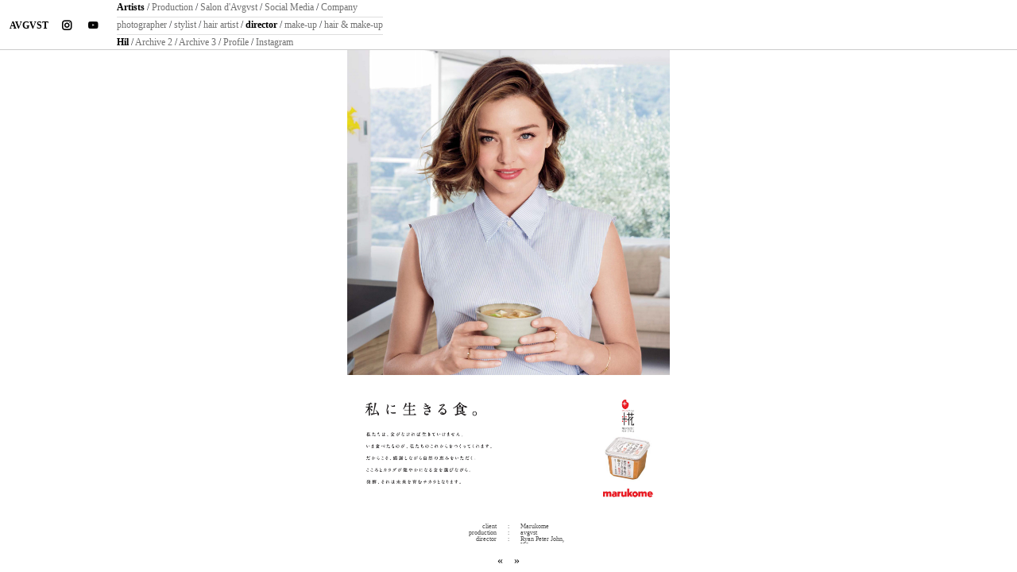

--- FILE ---
content_type: text/html; charset=UTF-8
request_url: http://avgvst.com/hil/management/director/?gallery=marukome-miranda-kerr
body_size: 6910
content:

<!DOCTYPE html>
<html>
	<head>
		<meta charset="utf-8" />
			<title>Marukome &#038; Miranda Kerr (LA location)</title>
				<meta name="description" content="">
				<meta property="og:title" content="Marukome &#038; Miranda Kerr (LA location)" />
				<meta property="og:description" content="" />
				<meta property="og:site_name" content="AVGVST" />
				<meta property="og:image" content="http://avgvst.com/wp-content/uploads/2018/08/marukome20170412_01_mv.jpg" />
				<meta name="twitter:title" content="Marukome &#038; Miranda Kerr (LA location)" />
				<meta name="twitter:description" content="" />
				<meta name="twitter:image" content="http://avgvst.com/wp-content/uploads/2018/08/marukome20170412_01_mv.jpg" /><meta name='robots' content='max-image-preview:large' />
<link rel='dns-prefetch' href='//s.w.org' />
		<script type="text/javascript">
			window._wpemojiSettings = {"baseUrl":"https:\/\/s.w.org\/images\/core\/emoji\/13.0.1\/72x72\/","ext":".png","svgUrl":"https:\/\/s.w.org\/images\/core\/emoji\/13.0.1\/svg\/","svgExt":".svg","source":{"concatemoji":"http:\/\/avgvst.com\/wp-includes\/js\/wp-emoji-release.min.js?ver=5.7.14"}};
			!function(e,a,t){var n,r,o,i=a.createElement("canvas"),p=i.getContext&&i.getContext("2d");function s(e,t){var a=String.fromCharCode;p.clearRect(0,0,i.width,i.height),p.fillText(a.apply(this,e),0,0);e=i.toDataURL();return p.clearRect(0,0,i.width,i.height),p.fillText(a.apply(this,t),0,0),e===i.toDataURL()}function c(e){var t=a.createElement("script");t.src=e,t.defer=t.type="text/javascript",a.getElementsByTagName("head")[0].appendChild(t)}for(o=Array("flag","emoji"),t.supports={everything:!0,everythingExceptFlag:!0},r=0;r<o.length;r++)t.supports[o[r]]=function(e){if(!p||!p.fillText)return!1;switch(p.textBaseline="top",p.font="600 32px Arial",e){case"flag":return s([127987,65039,8205,9895,65039],[127987,65039,8203,9895,65039])?!1:!s([55356,56826,55356,56819],[55356,56826,8203,55356,56819])&&!s([55356,57332,56128,56423,56128,56418,56128,56421,56128,56430,56128,56423,56128,56447],[55356,57332,8203,56128,56423,8203,56128,56418,8203,56128,56421,8203,56128,56430,8203,56128,56423,8203,56128,56447]);case"emoji":return!s([55357,56424,8205,55356,57212],[55357,56424,8203,55356,57212])}return!1}(o[r]),t.supports.everything=t.supports.everything&&t.supports[o[r]],"flag"!==o[r]&&(t.supports.everythingExceptFlag=t.supports.everythingExceptFlag&&t.supports[o[r]]);t.supports.everythingExceptFlag=t.supports.everythingExceptFlag&&!t.supports.flag,t.DOMReady=!1,t.readyCallback=function(){t.DOMReady=!0},t.supports.everything||(n=function(){t.readyCallback()},a.addEventListener?(a.addEventListener("DOMContentLoaded",n,!1),e.addEventListener("load",n,!1)):(e.attachEvent("onload",n),a.attachEvent("onreadystatechange",function(){"complete"===a.readyState&&t.readyCallback()})),(n=t.source||{}).concatemoji?c(n.concatemoji):n.wpemoji&&n.twemoji&&(c(n.twemoji),c(n.wpemoji)))}(window,document,window._wpemojiSettings);
		</script>
		<style type="text/css">
img.wp-smiley,
img.emoji {
	display: inline !important;
	border: none !important;
	box-shadow: none !important;
	height: 1em !important;
	width: 1em !important;
	margin: 0 .07em !important;
	vertical-align: -0.1em !important;
	background: none !important;
	padding: 0 !important;
}
</style>
	<link rel='stylesheet' id='wp-block-library-css'  href='http://avgvst.com/wp-includes/css/dist/block-library/style.min.css?ver=5.7.14' type='text/css' media='all' />
<link rel='stylesheet' id='wpzoom-social-icons-block-style-css'  href='http://avgvst.com/wp-content/plugins/social-icons-widget-by-wpzoom/block/dist/blocks.style.build.css?ver=1620792167' type='text/css' media='all' />
<link rel='stylesheet' id='wpzoom-social-icons-socicon-css'  href='http://avgvst.com/wp-content/plugins/social-icons-widget-by-wpzoom/assets/css/wpzoom-socicon.css?ver=1620792167' type='text/css' media='all' />
<link rel='stylesheet' id='wpzoom-social-icons-genericons-css'  href='http://avgvst.com/wp-content/plugins/social-icons-widget-by-wpzoom/assets/css/genericons.css?ver=1620792167' type='text/css' media='all' />
<link rel='stylesheet' id='wpzoom-social-icons-academicons-css'  href='http://avgvst.com/wp-content/plugins/social-icons-widget-by-wpzoom/assets/css/academicons.min.css?ver=1620792167' type='text/css' media='all' />
<link rel='stylesheet' id='wpzoom-social-icons-font-awesome-3-css'  href='http://avgvst.com/wp-content/plugins/social-icons-widget-by-wpzoom/assets/css/font-awesome-3.min.css?ver=1620792167' type='text/css' media='all' />
<link rel='stylesheet' id='dashicons-css'  href='http://avgvst.com/wp-includes/css/dashicons.min.css?ver=5.7.14' type='text/css' media='all' />
<link rel='stylesheet' id='wpzoom-social-icons-styles-css'  href='http://avgvst.com/wp-content/plugins/social-icons-widget-by-wpzoom/assets/css/wpzoom-social-icons-styles.css?ver=1620792167' type='text/css' media='all' />
<link rel='preload' as='font'  id='wpzoom-social-icons-font-academicons-ttf-css'  href='http://avgvst.com/wp-content/plugins/social-icons-widget-by-wpzoom/assets/font/academicons.ttf?v=1.8.6'  type='font/ttf' crossorigin />
<link rel='preload' as='font'  id='wpzoom-social-icons-font-academicons-woff-css'  href='http://avgvst.com/wp-content/plugins/social-icons-widget-by-wpzoom/assets/font/academicons.woff?v=1.8.6'  type='font/woff' crossorigin />
<link rel='preload' as='font'  id='wpzoom-social-icons-font-fontawesome-3-ttf-css'  href='http://avgvst.com/wp-content/plugins/social-icons-widget-by-wpzoom/assets/font/fontawesome-webfont.ttf?v=4.7.0'  type='font/ttf' crossorigin />
<link rel='preload' as='font'  id='wpzoom-social-icons-font-fontawesome-3-woff-css'  href='http://avgvst.com/wp-content/plugins/social-icons-widget-by-wpzoom/assets/font/fontawesome-webfont.woff?v=4.7.0'  type='font/woff' crossorigin />
<link rel='preload' as='font'  id='wpzoom-social-icons-font-fontawesome-3-woff2-css'  href='http://avgvst.com/wp-content/plugins/social-icons-widget-by-wpzoom/assets/font/fontawesome-webfont.woff2?v=4.7.0'  type='font/woff2' crossorigin />
<link rel='preload' as='font'  id='wpzoom-social-icons-font-genericons-ttf-css'  href='http://avgvst.com/wp-content/plugins/social-icons-widget-by-wpzoom/assets/font/Genericons.ttf'  type='font/ttf' crossorigin />
<link rel='preload' as='font'  id='wpzoom-social-icons-font-genericons-woff-css'  href='http://avgvst.com/wp-content/plugins/social-icons-widget-by-wpzoom/assets/font/Genericons.woff'  type='font/woff' crossorigin />
<link rel='preload' as='font'  id='wpzoom-social-icons-font-socicon-ttf-css'  href='http://avgvst.com/wp-content/plugins/social-icons-widget-by-wpzoom/assets/font/socicon.ttf?v=4.1.2'  type='font/ttf' crossorigin />
<link rel='preload' as='font'  id='wpzoom-social-icons-font-socicon-woff-css'  href='http://avgvst.com/wp-content/plugins/social-icons-widget-by-wpzoom/assets/font/socicon.woff?v=4.1.2'  type='font/woff' crossorigin />
<link rel="stylesheet" type="text/css" href="//avgvst.com/wp-content/plugins/nextend-smart-slider3-pro/Public/SmartSlider3/Application/Frontend/Assets/dist/smartslider.min.css?ver=1d9f81c5" media="all">
<style data-related="n2-ss-570">div#n2-ss-570 .n2-ss-slider-1{display:grid;position:relative;}div#n2-ss-570 .n2-ss-slider-2{display:grid;position:relative;overflow:hidden;padding:0px 0px 0px 0px;border:0px solid RGBA(62,62,62,1);border-radius:0px;background-clip:padding-box;background-repeat:repeat;background-position:50% 50%;background-size:cover;background-attachment:scroll;z-index:1;}div#n2-ss-570:not(.n2-ss-loaded) .n2-ss-slider-2{background-image:none !important;}div#n2-ss-570 .n2-ss-slider-3{display:grid;grid-template-areas:'cover';position:relative;overflow:hidden;z-index:10;}div#n2-ss-570 .n2-ss-slider-3 > *{grid-area:cover;}div#n2-ss-570 .n2-ss-slide-backgrounds,div#n2-ss-570 .n2-ss-slider-3 > .n2-ss-divider{position:relative;}div#n2-ss-570 .n2-ss-slide-backgrounds{z-index:10;}div#n2-ss-570 .n2-ss-slide-backgrounds > *{overflow:hidden;}div#n2-ss-570 .n2-ss-slide-background{transform:translateX(-100000px);}div#n2-ss-570 .n2-ss-slider-4{place-self:center;position:relative;width:100%;height:100%;display:grid;grid-template-areas:'slide';}div#n2-ss-570 .n2-ss-slider-4 > *{grid-area:slide;}div#n2-ss-570.n2-ss-full-page--constrain-ratio .n2-ss-slider-4{height:auto;}div#n2-ss-570 .n2-ss-slide{display:grid;place-items:center;position:relative;z-index:20;-webkit-backface-visibility:hidden;transform:translateX(-100000px);}div#n2-ss-570 .n2-ss-slide{perspective:1000px;}div#n2-ss-570 .n2-ss-slide-active{z-index:21;}.n2-ss-background-animation{position:absolute;top:0;left:0;width:100%;height:100%;z-index:3;}div#n2-ss-570 .n2-ss-slide-limiter{max-width:3000px;}div#n2-ss-570 .n-uc-njsm3sCPKNJ6{padding:0px 0px 0px 0px}div#n2-ss-570 .n2-ss-slider-1{min-height:-1px;}@media (min-width: 1200px){div#n2-ss-570 [data-hide-desktopportrait="1"]{display: none !important;}}@media (orientation: landscape) and (max-width: 1199px) and (min-width: 901px),(orientation: portrait) and (max-width: 1199px) and (min-width: 701px){div#n2-ss-570 [data-hide-tabletportrait="1"]{display: none !important;}}@media (orientation: landscape) and (max-width: 900px),(orientation: portrait) and (max-width: 700px){div#n2-ss-570 [data-hide-mobileportrait="1"]{display: none !important;}}</style>
<script type='text/javascript' src='http://avgvst.com/wp-content/plugins/jquery-updater/js/jquery-3.6.0.min.js?ver=3.6.0' id='jquery-core-js'></script>
<script type='text/javascript' src='http://avgvst.com/wp-content/plugins/jquery-updater/js/jquery-migrate-3.3.2.min.js?ver=3.3.2' id='jquery-migrate-js'></script>
<link rel="https://api.w.org/" href="http://avgvst.com/wp-json/" /><link rel="EditURI" type="application/rsd+xml" title="RSD" href="http://avgvst.com/xmlrpc.php?rsd" />
<link rel="wlwmanifest" type="application/wlwmanifest+xml" href="http://avgvst.com/wp-includes/wlwmanifest.xml" /> 
<meta name="generator" content="WordPress 5.7.14" />
	<script>
						var wp_home_url="http://avgvst.com";
						var ajaxurl = "http://avgvst.com/wp-admin/admin-ajax.php";
					</script>				<script>
					jQuery(document).ready
					(
						function($)
						{
							if(window!==window.parent)
							{
								el=$('a[href]');
								for(numb=0; numb<el.length; numb++)
								{
									
									href=el.eq(numb).attr('href');
									if(href.indexOf('rendered_inside')<0 && href.indexOf(wp_home_url)===0)
									{
										href+=(href.indexOf('?')>0 ? '&' : '?')+'rendered_inside=admin_reorder';
										el.eq(numb).attr('href',href);
									}
								}
							}
						}
					);
					
				</script>
				<style>
					[data-sb_page_head=hide],
					[data-sb_page_head=hide]+span{display:none}
				</style>
			<link rel="icon" href="http://avgvst.com/wp-content/uploads/2018/06/logo-150x150.jpg" sizes="32x32" />
<link rel="icon" href="http://avgvst.com/wp-content/uploads/2018/06/logo-300x300.jpg" sizes="192x192" />
<link rel="apple-touch-icon" href="http://avgvst.com/wp-content/uploads/2018/06/logo-180x180.jpg" />
<meta name="msapplication-TileImage" content="http://avgvst.com/wp-content/uploads/2018/06/logo-300x300.jpg" />
		<meta name="viewport" content="width=device-width initial-scale=1.0 maximum-scale=1.0 user-scalable=yes" />
		<link rel="stylesheet" href="http://avgvst.com/wp-content/themes/avgvst/css/bootstrap-4.css"/>
		<link rel="stylesheet" href="http://maxcdn.bootstrapcdn.com/font-awesome/4.7.0/css/font-awesome.min.css" />
		<link rel="stylesheet" href="http://avgvst.com/wp-content/themes/avgvst/style.css" />
	<script>
							sort_parent_object="post";
							sort_parent_id=409;
						</script><script src = "https://code.jquery.com/ui/1.10.4/jquery-ui.js"></script><script src="http://avgvst.com/wp-content/themes/avgvst/template-parts/post-editor/scripts/reorder.js"></script> 
					<script src="http://avgvst.com/wp-content/themes/avgvst/js/main.js"></script>
					<style>
						.avg_contributors_list_container
						{
							max-height: 25px;
							
						}
						
						.avg_contributors_list
						{
							line-height:8px;
						}
						.avg_contributors_list  *
						{
							color:#535353;
							font-size:8px;
						}
						
						.ui-sortable-helper{opacity:.3}
					</style>
				<script>(function(){this._N2=this._N2||{_r:[],_d:[],r:function(){this._r.push(arguments)},d:function(){this._d.push(arguments)}}}).call(window);!function(){var r=!1,o=navigator.userAgent,a=o.match(/(Chrome|Firefox|Safari)\/(\d+)\./);a&&("Chrome"==a[1]?r=+a[2]>=32:"Firefox"==a[1]?r=+a[2]>=65:"Safari"==a[1]&&(r=+o.match(/Version\/(\d+)/)[1]>=14),r&&document.documentElement.classList.add("n2webp"))}();</script><script src="//avgvst.com/wp-content/plugins/nextend-smart-slider3-pro/Public/SmartSlider3/Application/Frontend/Assets/dist/n2.min.js?ver=1d9f81c5" defer async></script>
<script src="//avgvst.com/wp-content/plugins/nextend-smart-slider3-pro/Public/SmartSlider3/Application/Frontend/Assets/dist/smartslider-frontend.min.js?ver=1d9f81c5" defer async></script>
<script src="//avgvst.com/wp-content/plugins/nextend-smart-slider3-pro/Public/SmartSlider3/Slider/SliderType/Simple/Assets/dist/ss-simple.min.js?ver=1d9f81c5" defer async></script>
<script>_N2.r('documentReady',function(){_N2.r(["documentReady","smartslider-frontend","ss-simple"],function(){new _N2.SmartSliderSimple('n2-ss-570',{"admin":false,"callbacks":"","background.video.mobile":1,"randomize":{"randomize":0,"randomizeFirst":0},"alias":{"id":0,"smoothScroll":0,"slideSwitch":0,"scroll":1},"align":"normal","isDelayed":0,"responsive":{"mediaQueries":{"all":false,"desktopportrait":["(min-width: 1200px)"],"tabletportrait":["(orientation: landscape) and (max-width: 1199px) and (min-width: 901px)","(orientation: portrait) and (max-width: 1199px) and (min-width: 701px)"],"mobileportrait":["(orientation: landscape) and (max-width: 900px)","(orientation: portrait) and (max-width: 700px)"]},"base":{"slideOuterWidth":1200,"slideOuterHeight":500,"sliderWidth":1200,"sliderHeight":500,"slideWidth":1200,"slideHeight":500},"hideOn":{"desktopLandscape":false,"desktopPortrait":false,"tabletLandscape":false,"tabletPortrait":false,"mobileLandscape":false,"mobilePortrait":false},"onResizeEnabled":true,"type":"fullpage","sliderHeightBasedOn":"real","focusUser":0,"focusEdge":"auto","breakpoints":[{"device":"tabletPortrait","type":"max-screen-width","portraitWidth":1199,"landscapeWidth":1199},{"device":"mobilePortrait","type":"max-screen-width","portraitWidth":700,"landscapeWidth":900}],"enabledDevices":{"desktopLandscape":0,"desktopPortrait":1,"tabletLandscape":0,"tabletPortrait":1,"mobileLandscape":0,"mobilePortrait":1},"sizes":{"desktopPortrait":{"width":1200,"height":500,"max":3000,"min":1200},"tabletPortrait":{"width":701,"height":292,"customHeight":false,"max":1199,"min":701},"mobilePortrait":{"width":320,"height":133,"customHeight":false,"max":900,"min":320}},"overflowHiddenPage":0,"focus":{"offsetTop":"header, footer, #decrease_slider_portion","offsetBottom":""}},"controls":{"mousewheel":0,"touch":"horizontal","keyboard":1,"blockCarouselInteraction":1},"playWhenVisible":1,"playWhenVisibleAt":0.5,"lazyLoad":0,"lazyLoadNeighbor":0,"blockrightclick":0,"maintainSession":0,"autoplay":{"enabled":1,"start":1,"duration":3000,"autoplayLoop":1,"allowReStart":0,"pause":{"click":1,"mouse":"0","mediaStarted":1},"resume":{"click":0,"mouse":"0","mediaEnded":1,"slidechanged":0},"interval":1,"intervalModifier":"loop","intervalSlide":"current"},"perspective":1000,"layerMode":{"playOnce":0,"playFirstLayer":1,"mode":"skippable","inAnimation":"mainInEnd"},"parallax":{"enabled":1,"mobile":0,"is3D":0,"animate":1,"horizontal":"mouse","vertical":"mouse","origin":"slider","scrollmove":"both"},"postBackgroundAnimations":0,"bgAnimations":0,"mainanimation":{"type":"crossfade","duration":800,"delay":0,"ease":"easeOutQuad","shiftedBackgroundAnimation":"auto"},"carousel":1,"initCallbacks":function(){}})})});</script></head>
				<body>
					<div id="decrease_slider_portion"></div>
					<header class="admin-not-showing-header">
						<div>
							<a href="http://avgvst.com">AVGVST</a>
						</div>
						<div>
							
        
        <ul class="zoom-social-icons-list zoom-social-icons-list--without-canvas zoom-social-icons-list--round zoom-social-icons-list--no-labels">

            
                                <li class="zoom-social_icons-list__item">
                    <a class="zoom-social_icons-list__link"
                       href="https://www.instagram.com/avgvst_tokyo/" target="_blank" >
                                                                        
                                                    <span class="screen-reader-text">instagram</span>
                        
                        <span class="zoom-social_icons-list-span social-icon socicon socicon-instagram" data-hover-rule="color" data-hover-color="#000000" style="color : #020202; font-size: 23px; padding:4px" ></span>

                                            </a>
                </li>

            
                                <li class="zoom-social_icons-list__item">
                    <a class="zoom-social_icons-list__link"
                       href="https://www.youtube.com/user/avgvsttokyo" target="_blank" >
                                                                        
                                                    <span class="screen-reader-text">youtube</span>
                        
                        <span class="zoom-social_icons-list-span social-icon socicon socicon-youtube" data-hover-rule="color" data-hover-color="#000000" style="color : #020202; font-size: 23px; padding:4px" ></span>

                                            </a>
                </li>

            
        </ul>

        						</div>
						<div id="category_navigator">
							<p><a data-category_management_id="5" data-element_state="current" style="font-weight:bold;color:black;" href="http://avgvst.com/management/">Artists</a> <span>/</span> <a data-category_production_id="3" href="http://avgvst.com/production/">Production</a> <span>/</span> <a data-category_salon_d_avgvst_id="50" href="http://avgvst.com/salon-d-avgvst/">Salon d'Avgvst</a> <span>/</span> <a href="http://avgvst.com/social-media/">Social Media</a> <span>/</span> <a href="http://avgvst.com/company/">Company</a></p><p><a data-category_management_id="8" href="http://avgvst.com/management/photographer/">photographer</a> <span>/</span> <a data-category_management_id="23" href="http://avgvst.com/management/stylist/">stylist</a> <span>/</span> <a data-category_management_id="18" href="http://avgvst.com/management/hair-artist/">hair artist</a> <span>/</span> <a data-category_management_id="7" data-element_state="current" style="font-weight:bold;color:black;" href="http://avgvst.com/management/director/">director</a> <span>/</span> <a data-category_management_id="13" href="http://avgvst.com/management/make-up/">make-up</a> <span>/</span> <a data-category_management_id="19" href="http://avgvst.com/management/hair-make-up/">hair &amp; make-up</a></p><p id="artist_and_sub_container"><a data-contributor_id="409" data-drop_zone="remove" href="http://avgvst.com/hil/management/director/" style="font-weight:bold;color:black;">Hil</a> <a  data-drop_zone="sub_page" data-contributor_id="409" style="" data-post_id="8086" href="#archive_2">Archive 2</a> <a  data-drop_zone="sub_page" data-contributor_id="409" style="" data-post_id="19601" href="#archive_3">Archive 3</a> <a  data-drop_zone="sub_page" data-contributor_id="409" style="" data-post_id="8573" href="#profile">Profile</a> <a  style="" href="https://www.instagram.com/ultrahil/" rel="nofollow" target="_blank">Instagram</a></p>						</div>
					</header>
						<main class="container-fluid">
			<article class="row" ><div class="col-12 single-article-container"><div class="n2-has-copy n2-code n2-ss-slider-shortcode-id"><div><ss3-force-full-width data-overflow-x="body" data-horizontal-selector="body"><ss3-fullpage data-based-on="real" data-threshold="150"><div class="n2-section-smartslider fitvidsignore " tabindex="0" role="region" aria-label="Slider"><div id="n2-ss-570-align" class="n2-ss-align"><div class="n2-padding"><div id="n2-ss-570" data-creator="Smart Slider 3" data-responsive="fullpage" class="n2-ss-slider n2-ow n2-has-hover n2notransition  ">
        <div class="n2-ss-slider-1 n2_ss__touch_element n2-ow" style="">
            <div class="n2-ss-slider-2 n2-ow">
                                                <div class="n2-ss-slider-3 n2-ow" style="">

                    <div class="n2-ss-slide-backgrounds n2-ow-all"><div class="n2-ss-slide-background" data-public-id="1" data-mode="fit"><div class="n2-ss-slide-background-image" data-blur="0" data-alt="" data-title=""><picture><img src="//avgvst.com/wp-content/uploads/2018/08/MarukomeXMiranda01.jpg" alt="" title="" loading="lazy" class="skip-lazy" data-skip-lazy="1"></picture></div></div></div>                    <div class="n2-ss-slider-4 n2-ow">
                        <svg xmlns="http://www.w3.org/2000/svg" viewBox="0 0 1200 500" data-related-device="desktopPortrait" class="n2-ow n2-ss-preserve-size n2-ss-slide-limiter"></svg><div data-first="1" data-slide-duration="0" data-id="2782" data-slide-public-id="1" data-title="MarukomeXMiranda01" class="n2-ss-slide n2-ow  n2-ss-slide-2782"><div tabindex="-1" class="n2-ss-slide--focus" role="note">MarukomeXMiranda01</div><div class="n2-ss-layers-container n2-ss-slide-limiter n2-ow"><div class="n2-ss-layer n2-ow n-uc-njsm3sCPKNJ6" data-sstype="slide" data-pm="default"></div></div></div>                    </div>

                                    </div>
            </div>
        </div>
        </div><ss3-loader></ss3-loader></div></div><div class="n2_clear"></div></div></ss3-fullpage></ss3-force-full-width></div></div>
</div><footer class="col-12"><div class="row avg_contributors_list_container"><div class="col-12 avg_contributors_list">
												<div style="float:left;width:calc(50% - 15px);text-align:right">client</div>
												<div style="float:left;width:30px;text-align:center">:</div>
												<div style="float:left;width:calc(50% - 15px);text-align:left">Marukome</div>
											</div><div class="col-12 avg_contributors_list">
												<div style="float:left;width:calc(50% - 15px);text-align:right">production</div>
												<div style="float:left;width:30px;text-align:center">:</div>
												<div style="float:left;width:calc(50% - 15px);text-align:left">avgvst</div>
											</div><div class="col-12 avg_contributors_list">
												<div style="float:left;width:calc(50% - 15px);text-align:right">director</div>
												<div style="float:left;width:30px;text-align:center">:</div>
												<div style="float:left;width:calc(50% - 15px);text-align:left"><a href="http://avgvst.com/peter-ryan/management/director/">Ryan Peter John</a>,<br/><a href="http://avgvst.com/hil/management/director/">Hil</a></div>
											</div><div class="col-12 avg_contributors_list">
												<div style="float:left;width:calc(50% - 15px);text-align:right">photographer</div>
												<div style="float:left;width:30px;text-align:center">:</div>
												<div style="float:left;width:calc(50% - 15px);text-align:left"><a href="http://avgvst.com/brooke-nipar/management/photographer/">Brooke Nipar (Los Angeles)</a></div>
											</div><div class="col-12 avg_contributors_list">
												<div style="float:left;width:calc(50% - 15px);text-align:right">stylist</div>
												<div style="float:left;width:30px;text-align:center">:</div>
												<div style="float:left;width:calc(50% - 15px);text-align:left"><a href="http://crosbycartermgmt.com/portfolios/jessica-paster/">Jessica Paster</a></div>
											</div><div class="col-12 avg_contributors_list">
												<div style="float:left;width:calc(50% - 15px);text-align:right">hair-artist</div>
												<div style="float:left;width:30px;text-align:center">:</div>
												<div style="float:left;width:calc(50% - 15px);text-align:left"><a href="David Keogh">David Keogh</a></div>
											</div><div class="col-12 avg_contributors_list">
												<div style="float:left;width:calc(50% - 15px);text-align:right">make-up</div>
												<div style="float:left;width:30px;text-align:center">:</div>
												<div style="float:left;width:calc(50% - 15px);text-align:left"><a href="https://www.instagram.com/lisastoreymakeup/?hl=en">Lisa Storey</a></div>
											</div><div class="col-12 avg_contributors_list">
												<div style="float:left;width:calc(50% - 15px);text-align:right">dop</div>
												<div style="float:left;width:30px;text-align:center">:</div>
												<div style="float:left;width:calc(50% - 15px);text-align:left"><a href="https://www.nicwrathall.com/">Nicholas Wrathall</a></div>
											</div><div class="col-12 avg_contributors_list">
												<div style="float:left;width:calc(50% - 15px);text-align:right">models</div>
												<div style="float:left;width:30px;text-align:center">:</div>
												<div style="float:left;width:calc(50% - 15px);text-align:left">Miranda Kerr</div>
											</div></div><div class="col-12 text-center post_paginate"><a href="http://avgvst.com/hil/management/director/?gallery=mandarin-oriental-hotel-2">&laquo;</a><a href="http://avgvst.com/hil/management/director/?gallery=sov-aw-2016-video">&raquo;</a></div></footer>	</article>		</main>        	<script>
		jQuery(document).ready(function() {
            setInterval(function() {
				let window_height = jQuery(window).height();
                let header_height = jQuery('header').height();
                let footer_height = jQuery('footer').height();
                let actual_height = window_height - (header_height+footer_height+29);
                 let actual_height_iframe = window_height - (header_height+footer_height+30)
                console.log(actual_height_iframe, 'iframe height');
				jQuery('.single-article-container .n2-ss-slider .n2-ow, .single-article-container .n2-ss-slider svg.n2-ow').css('height',  actual_height + 'px')
                jQuery('.single-article-container iframe').css('height',actual_height_iframe + 'px')
			}, 500);
            
            })
	</script>
	</body>
</html>
<!--
Performance optimized by W3 Total Cache. Learn more: https://www.boldgrid.com/w3-total-cache/

Page Caching using disk: enhanced (Requested URI contains query) 
Database Caching 19/88 queries in 0.109 seconds using disk (リクエスト全体 modification query)

Served from: avgvst.com @ 2025-12-10 12:10:06 by W3 Total Cache
-->

--- FILE ---
content_type: text/css
request_url: http://avgvst.com/wp-content/plugins/social-icons-widget-by-wpzoom/block/dist/blocks.style.build.css?ver=1620792167
body_size: 810
content:
.wp-block-wpzoom-blocks-social-icons{margin:0 auto;display:-ms-flexbox;display:flex;-webkit-box-sizing:content-box;box-sizing:content-box;-ms-flex-flow:row wrap;flex-flow:row wrap;-ms-flex-pack:var(--wpz-social-icons-alignment);justify-content:var(--wpz-social-icons-alignment)}.wp-block-wpzoom-blocks-social-icons a.social-icon-link{text-decoration:none !important;-webkit-box-shadow:none;box-shadow:none}.wp-block-wpzoom-blocks-social-icons .social-icon.socicon,.wp-block-wpzoom-blocks-social-icons .social-icon.dashicons,.wp-block-wpzoom-blocks-social-icons .social-icon.genericon,.wp-block-wpzoom-blocks-social-icons .social-icon.academicons,.wp-block-wpzoom-blocks-social-icons .social-icon.fas,.wp-block-wpzoom-blocks-social-icons .social-icon.fab,.wp-block-wpzoom-blocks-social-icons .social-icon.far{color:white;padding:10px;margin:5px;background:#5A5A59;font-size:1.2em;width:1.2em;height:1.2em;vertical-align:middle;-webkit-box-sizing:content-box;box-sizing:content-box;line-height:1.2em;text-align:center}.wp-block-wpzoom-blocks-social-icons .social-icon.socicon:empty{width:1.2em;height:1.2em}.wp-block-wpzoom-blocks-social-icons .social-icon.socicon{top:0px}.wp-block-wpzoom-blocks-social-icons.is-style-with-canvas-round .social-icon{font-size:var(--wpz-social-icons-block-item-font-size);padding:var(--wpz-social-icons-block-item-padding-vertical) var(--wpz-social-icons-block-item-padding-horizontal);margin:var(--wpz-social-icons-block-item-margin-vertical) var(--wpz-social-icons-block-item-margin-horizontal);border-radius:var(--wpz-social-icons-block-item-border-radius);background-color:var(--wpz-social-icons-block-item-color)}.wp-block-wpzoom-blocks-social-icons.is-style-with-canvas-round .social-icon:hover{background-color:var(--wpz-social-icons-block-item-color-hover)}.wp-block-wpzoom-blocks-social-icons.is-style-with-canvas-round .icon-label{color:var(--wpz-social-icons-block-label-color);font-size:var(--wpz-social-icons-block-label-font-size)}.wp-block-wpzoom-blocks-social-icons.is-style-with-canvas-round .icon-label:hover{color:var(--wpz-social-icons-block-label-color-hover)}.wp-block-wpzoom-blocks-social-icons.is-style-with-canvas-rounded .social-icon{font-size:var(--wpz-social-icons-block-item-font-size);padding:var(--wpz-social-icons-block-item-padding-vertical) var(--wpz-social-icons-block-item-padding-horizontal);margin:var(--wpz-social-icons-block-item-margin-vertical) var(--wpz-social-icons-block-item-margin-horizontal);border-radius:var(--wpz-social-icons-block-item-border-radius);background-color:var(--wpz-social-icons-block-item-color)}.wp-block-wpzoom-blocks-social-icons.is-style-with-canvas-rounded .social-icon:hover{background-color:var(--wpz-social-icons-block-item-color-hover)}.wp-block-wpzoom-blocks-social-icons.is-style-with-canvas-rounded .icon-label{color:var(--wpz-social-icons-block-label-color);font-size:var(--wpz-social-icons-block-label-font-size)}.wp-block-wpzoom-blocks-social-icons.is-style-with-canvas-rounded .icon-label:hover{color:var(--wpz-social-icons-block-label-color-hover)}.wp-block-wpzoom-blocks-social-icons.is-style-with-canvas-squared .social-icon{font-size:var(--wpz-social-icons-block-item-font-size);padding:var(--wpz-social-icons-block-item-padding-vertical) var(--wpz-social-icons-block-item-padding-horizontal);margin:var(--wpz-social-icons-block-item-margin-vertical) var(--wpz-social-icons-block-item-margin-horizontal);border-radius:var(--wpz-social-icons-block-item-border-radius);background-color:var(--wpz-social-icons-block-item-color)}.wp-block-wpzoom-blocks-social-icons.is-style-with-canvas-squared .social-icon:hover{background-color:var(--wpz-social-icons-block-item-color-hover)}.wp-block-wpzoom-blocks-social-icons.is-style-with-canvas-squared .icon-label{color:var(--wpz-social-icons-block-label-color);font-size:var(--wpz-social-icons-block-label-font-size)}.wp-block-wpzoom-blocks-social-icons.is-style-with-canvas-squared .icon-label:hover{color:var(--wpz-social-icons-block-label-color-hover)}.wp-block-wpzoom-blocks-social-icons.is-style-without-canvas .social-icon{font-size:var(--wpz-social-icons-block-item-font-size);padding:var(--wpz-social-icons-block-item-padding-vertical) var(--wpz-social-icons-block-item-padding-horizontal);margin:var(--wpz-social-icons-block-item-margin-vertical) var(--wpz-social-icons-block-item-margin-horizontal);border-radius:var(--wpz-social-icons-block-item-border-radius);color:var(--wpz-social-icons-block-item-color);background-color:transparent}.wp-block-wpzoom-blocks-social-icons.is-style-without-canvas .social-icon:hover{color:var(--wpz-social-icons-block-item-color-hover)}.wp-block-wpzoom-blocks-social-icons.is-style-without-canvas .icon-label{color:var(--wpz-social-icons-block-label-color);font-size:var(--wpz-social-icons-block-label-font-size)}.wp-block-wpzoom-blocks-social-icons.is-style-without-canvas .icon-label:hover{color:var(--wpz-social-icons-block-label-color-hover)}.wp-block-wpzoom-blocks-social-icons.is-style-without-canvas-with-border .social-icon{font-size:var(--wpz-social-icons-block-item-font-size);padding:var(--wpz-social-icons-block-item-padding-vertical) var(--wpz-social-icons-block-item-padding-horizontal);margin:var(--wpz-social-icons-block-item-margin-vertical) var(--wpz-social-icons-block-item-margin-horizontal);border-radius:var(--wpz-social-icons-block-item-border-radius);color:var(--wpz-social-icons-block-item-color);background-color:transparent;border-width:1px;border-style:solid}.wp-block-wpzoom-blocks-social-icons.is-style-without-canvas-with-border .social-icon:hover{color:var(--wpz-social-icons-block-item-color-hover)}.wp-block-wpzoom-blocks-social-icons.is-style-without-canvas-with-border .icon-label{color:var(--wpz-social-icons-block-label-color);font-size:var(--wpz-social-icons-block-label-font-size)}.wp-block-wpzoom-blocks-social-icons.is-style-without-canvas-with-border .icon-label:hover{color:var(--wpz-social-icons-block-label-color-hover)}.wp-block-wpzoom-blocks-social-icons.is-style-without-canvas-with-label .social-icon-link{display:-ms-flexbox;display:flex;-ms-flex-direction:column;flex-direction:column;-ms-flex-align:center;align-items:center}.wp-block-wpzoom-blocks-social-icons.is-style-without-canvas-with-label .social-icon-link .social-icon,.wp-block-wpzoom-blocks-social-icons.is-style-without-canvas-with-label .social-icon-link .icon-label{display:-ms-flexbox;display:flex;-ms-flex-pack:center;justify-content:center}.wp-block-wpzoom-blocks-social-icons.is-style-without-canvas-with-label .social-icon-link .social-icon{background-color:transparent;color:var(--wpz-social-icons-block-item-color);font-size:var(--wpz-social-icons-block-item-font-size);padding:var(--wpz-social-icons-block-item-padding-vertical) var(--wpz-social-icons-block-item-padding-horizontal);margin:var(--wpz-social-icons-block-item-margin-vertical) var(--wpz-social-icons-block-item-margin-horizontal);border-radius:var(--wpz-social-icons-block-item-border-radius)}.wp-block-wpzoom-blocks-social-icons.is-style-without-canvas-with-label .social-icon-link .social-icon:hover{color:var(--wpz-social-icons-block-item-color-hover)}.wp-block-wpzoom-blocks-social-icons.is-style-without-canvas-with-label .social-icon-link .icon-label{padding:0px 5px 5px 5px;color:var(--wpz-social-icons-block-label-color);font-size:var(--wpz-social-icons-block-label-font-size)}.wp-block-wpzoom-blocks-social-icons.is-style-without-canvas-with-label .social-icon-link .icon-label:hover{color:var(--wpz-social-icons-block-label-color-hover)}.wp-block-wpzoom-blocks-social-icons.is-style-with-label-canvas-rounded .social-icon-link{color:#fff;margin:16px 10px;background-color:var(--wpz-social-icons-block-item-color);padding:var(--wpz-social-icons-block-item-padding-vertical) var(--wpz-social-icons-block-item-padding-horizontal);margin:var(--wpz-social-icons-block-item-margin-vertical) var(--wpz-social-icons-block-item-margin-horizontal);border-radius:var(--wpz-social-icons-block-item-border-radius)}.wp-block-wpzoom-blocks-social-icons.is-style-with-label-canvas-rounded .social-icon-link .social-icon{font-size:var(--wpz-social-icons-block-item-font-size);background-color:transparent;padding:0px}.wp-block-wpzoom-blocks-social-icons.is-style-with-label-canvas-rounded .social-icon-link:hover{background-color:var(--wpz-social-icons-block-item-color-hover)}.wp-block-wpzoom-blocks-social-icons.is-style-with-label-canvas-rounded .social-icon-link .icon-label{padding:5px 5px 5px 0px;color:var(--wpz-social-icons-block-label-color);font-size:var(--wpz-social-icons-block-label-font-size)}.wp-block-wpzoom-blocks-social-icons.is-style-with-label-canvas-rounded .social-icon-link .icon-label:hover{color:var(--wpz-social-icons-block-label-color-hover)}


--- FILE ---
content_type: text/css
request_url: http://avgvst.com/wp-content/themes/avgvst/style.css
body_size: 2052
content:
/*
	Theme Name: AVGVST-CustomTheme
	Description: This is custom created theme for http://www.avgvst.com only.
	Version: 1.0
	Tags: production, advertisement, entertainment, showbiz, photography, management
*/
.loader 
{
    border-radius: 50%;
	display:inline-block;
    animation: spin 1s linear infinite;
}
/* added by encoder it */
html{
  height: -webkit-fill-available;
}
/* .single-article-container,.single-article-container iframe{
		height: 80vh!important;
	} */

footer{
	top: 0!important;
}
	 /* .single-article-container .n2-ss-slider .n2-ow,.single-article-container .n2-ss-slider svg.n2-ow{
		height: 70vh !important;
	}
	.single-article-container .n2-ss-slide-backgrounds{
		height: 70vh;
	} */
.n2-ss-slider[data-responsive=fullpage] {
    min-height: unset !important;
}
.n2-ss-slider {
    height: auto !important;
    padding-bottom: 7px;
}
.avg_contributors_list_container {
	max-height: 25px;
	position: absolute;
	top: 0;
	left: 0;
	right: 0;
	margin: auto;
	bottom: 0;
}
.avg_contributors_list_container
{
	overflow: hidden;
    align-items: center;
}


/* added by encoder it */

.loader-medium
{
    width: 40px;
    height: 40px;
    border: 7px solid #f3f3f3; /* Light grey */
    border-top: 7px solid #3498db; /* Blue */
}

.loader-small
{
    width: 20px;
    height: 20px;
    border: 5px solid #f3f3f3; /* Light grey */
    border-top: 5px solid #3498db; /* Blue */
}

@keyframes spin {
    0% { transform: rotate(0deg); }
    100% { transform: rotate(360deg); }
}
header,main{font-family:'Times New Roman';}
html,body
{
	margin:0 !important;
	padding:0 !important;
	background:white;
}

header
{
	z-index:5000;
	border-bottom:1px solid #cccccc;
	display:inline-block;
	width:100%;
}
header.admin-showing-header
{
	padding-top:32px;
}
@media(max-width:782px)
{
	header.admin-showing-header
	{
		padding-top:46px;
	}
}
a{text-decoration:none !important;}
a:hover{text-decoration:none !important;}
td{padding:5px}
header>div
{
	display:inline-block;
	vertical-align:middle;
}

header>div:first-child a,header>div:nth-child(2) span
{
	font-size:12px !important;
	padding-left:7px;
	color:black;
	font-weight:bold;
}
header>div:first-child a,header>div:nth-child(2) li
{
	margin-left:5px !important;
	margin-right:4px !important;
}

header p
{
	margin:0px;
	font-size:12px;
	margin-left:12px;
}
header p:not(:last-child)
{
	border-bottom:1px solid #dedede;
	padding-bottom:3px;
}

header p a{color:#737373;cursor:pointer}
header p a:hover{color:#393939;}
header p a.active_a{color:black;}

[data-sb_page_head=hide],
[data-sb_page_head=hide]+span{display:none}

main
{
	text-align:left;
}

main .gallery_thumbnail
{
	margin-bottom:5px;
	margin-top:5px;
}

main .gallery_thumbnail>a:first-child
{
	display:block;
	text-decoration:none;
	height:100px;
	background-size:cover;
	background-position:center center;
}
main .gallery_thumbnail>a:last-child
{
	white-space:nowrap;
	text-decoration:none;
	color:black;
	width:100%;
	overflow:hidden;
	text-overflow:ellipsis;
	display:block;
}
main .gallery_thumbnail>a:first-child:hover
{
	box-shadow:1px 1px 3px black;
}
main a:focus 
{
	outline:0;
}
		
main .gallery_thumbnail>a>span
{
	display:block;
	position:absolute;
	left:15px;
	right:15px;
	bottom:0;
	color:white;
	padding:4px 7px;
	white-space:nowrap;
	text-overflow:ellipsis;
	overflow:hidden;
}
main .gallery_thumbnail>a>span:first-child
{
	background:black;
	opacity:.6;
}


main article h1{font-size:35px}
main article h2{font-size:31px}
main article h3{font-size:27px}
main article h4{font-size:23px}
main article h5{font-size:19px}
main article h6{font-size:15px}
main article table{width:100%;}

main .attachment-post-thumbnail{width:100%;padding:0;margin:0;height:auto}
/* main .single-article-container{padding-top:5px} */
main .single-article-container>p{margin:0}
main .single-article-container p>img{max-width:100%;height:auto;}
main .single-article-container>div{min-height:15px;}

.avg_pagination
{
	margin:8px 0px;
	text-align:center;
}

.avg_pagination a, .avg_pagination .current
{
	display:inline-block;
	background:lightblue;
	color:black;
	padding:4px 15px;
	margin:5px;
	border-radius:4px;
	text-decoration:none !important;
}
.avg_pagination .current{background:gray}
.avg_pagination a:hover
{
	background:#71c7e3;
}

.avg-artist-post
{
	width:90% !important;
	margin:0 auto;
}
.avg-artist-post,.avg-artist-post td
{
	border:none;
	vertical-align:top;
}
.avg-artist-post tr:not(:last-child) td
{
	border-bottom:1px solid black;
}
.avg-artist-post td
{
	width:auto !important;
}
.avg-artist-post table, .avg-artist-post table td{border:none}

.avg-artist-post ul{padding:0}
.avg-artist-post li{display:block;white-space: nowrap;}

.avg-artist-post,
.avg-artist-post tbody, 
.avg-artist-post tr, 
.avg-artist-post td{height:auto !important;}
@media(min-width:576px)
{
	.avg-artist-post td:first-child
	{
		width:180px !important;
		max-width:50% !important;
	}
}


/* @media(min-width:576px) and (max-width:768px)
{
	.avg-artist-post ul
	{
		-webkit-column-count:2;
		-moz-column-count:2;
		column-count:2;
	}
} */

@media(min-width:769px) and (max-width:992px)
{
	.avg-artist-post ul
	{
		-webkit-column-count:2;
		-moz-column-count:2;
		column-count:2;
	}
}

@media(min-width:993px) and (max-width:1200px)
{
	.avg-artist-post ul
	{
		-webkit-column-count:3;
		-moz-column-count:3;
		column-count:3;
	}
}

@media(min-width:1201px)
{
	.avg-artist-post ul
	{
		-webkit-column-count:4;
		-moz-column-count:4;
		column-count:4;
	}
}


iframe{border:none !important; width:100% !important;}
.avg_contributors_list a:hover{color:black;}
.pointer {cursor: pointer;}


/* footer{padding-top: 5mm;} */
.post_paginate {
	position: absolute;
	bottom: -18px;
	left: 0;
	right: 0;
	margin: auto;
}
.post_paginate a
{
	color:black;
	text-decoration:none;
	cursor:pointer;
	padding:0px 7px 7px 7px;
	font-size: 14px;
}
/*
.contributor_scroll_arrow
{
	height: 18px;
}
*/
#decrease_slider_portion
{
	position:fixed;
	left:0;
	top:0;
	right:0;
	visibility:hidden;
	height:8px;
	z-index:0;
}
footer {
	height: 55px;
}
.col-12.text-center.contributor_scroll_arrow {
    position: absolute;
    left: 0;
    right: 0;
    margin: auto;
    top: 0;
    bottom: -17px;
}
.col-12.text-center.contributor_scroll_arrow .fa.fa-angle-up.pointer {
    top: 0;
    position: absolute;
    left: 0;
    right: 0;
    margin: auto;
    z-index: 9;
}

.col-12.text-center.contributor_scroll_arrow .fa.fa-angle-down.pointer {
	bottom: 17px;
    position: absolute;
    left: 0;
    right: 0;
    margin: auto;

}

--- FILE ---
content_type: application/x-javascript
request_url: http://avgvst.com/wp-content/themes/avgvst/js/main.js
body_size: 3813
content:
var set_main_tag_offset;
var set_slider_arc;
var set_gallery_arc;
var set_alignments;
var set_contributor_position;

var sub_page_getter;

var window_top_offset = 0;
var clicked_on_a = false;

var image_src = false;
var image_ratio_object = false;
var image_ratio_max = 0;

jQuery(document).ready
    (
        function ($) {
            /Android|webOS|iPhone|iPad|BlackBerry|Windows Phone|Opera Mini|IEMobile|Mobile/i.test(navigator.userAgent) == true ? $('.avg_contributors_list_container').remove() : 0;

            set_main_tag_offset = function () {
                /* This function detect if admin bar showing or now and set header, main position. And set window top offset variable to be used by other functions. */
                // if((window.screen.height>600 && $('.admin-showing-header').length==0) || ($('.admin-showing-header').length>0 && window.screen.width>600 && window.screen.height>600))
                if ($(window).height() > 600) {
                    $('header').css({ position: 'fixed', background: 'white', left: 0, top: 0, right: 0, 'z-index': 600 });
                    offs = $('header').outerHeight();
                    window_top_offset = offs + 12;
                    $('main').css('margin-top', offs + 'px');
                }
                else {
                    $('header').css({ position: 'static' });
                    window_top_offset = 0;
                    $('main').css('margin-top', window_top_offset + 'px');
                }
            }

            set_slider_arc = function () {
                /* This function set aspect ratio of multiple sliders inside or outside of iframe. */
                el = $('main iframe, main img').not('[data-creator="Smart Slider 3"] img, [class*="slider"] iframe, [sandbox]');

                wh = $(window).height() - ($('header').outerHeight() + $('footer').outerHeight() + $('#decrease_slider_portion').outerHeight());

                wh = wh - 20;
                for (num = 0; num < el.length; num++) {
                    if (el.get(0).tagName == 'IFRAME') {
                        /* This is youtube, vimeo iframe. or personal site loaded inside iframe. */
                        if (el.eq(num).attr('class') == 'personal_site_iframe') {
                            h = $(window).height() - $('header').outerHeight() - 20;
                        }
                        else {
                            h = (9 / 16) * el.eq(num).outerWidth();

                            h >= wh ? h = wh : 0;
                        }
                        el.eq(num).css('height', h + 'px');

                        if (el.eq(num).attr('class') !== 'personal_site_iframe') {
                            container = $(window).height() - $('header').outerHeight() - 20;
                            content = $('article').outerHeight();

                            $('article').css(container > content ? { 'position': 'relative', 'top': (container - content) / 2 + 'px' } : { 'position': 'static' });

                        }
                    }
                    else if (el.eq(num).data('real_outer_height') !== undefined && el.eq(num).data('real_outer_width') !== undefined) {
                        new_height = el.eq(num).data('real_outer_height') / el.eq(num).data('real_outer_width') * el.eq(num).parent().outerWidth();
                        el.eq(num).css(new_height > wh ? { 'height': wh + 'px', 'width': 'auto' } : { 'height': 'auto', 'width': '100%' });
                    }
                }
            }
            set_gallery_arc = function () {
                /* This function set aspect ratio of thumbnail in gallery/archive type of post. */
                $('main .gallery_thumbnail>a:first-child').each
                    (
                        function () {
                            $(this).css('height', ((11 / 16) * $(this).outerWidth()) + 'px');
                        }
                    );
            }

            set_alignments = function () {
                $('.aligncenter').parent().css('text-align', 'center');
                $('.alignright').parent().css('text-align', 'right');
            }

            sub_page_getter = function (p_id, contributor_id, post_nav) {
                $('article').html('<div id="ajax_spinner" class="col-12 text-center"><br/><i class="loader loader-medium" style="font-size:24px"></i></div>');

                d = { 'action': 'artists_sub_page', 'post_id': p_id, 'contributor_id': contributor_id };

                /* This function get posts via ajax and render it. */
                $.ajax
                    (
                        {
                            url: ajaxurl,
                            data: d,
                            type: 'POST',
                            success: function (r, s, xhr) {
                                $('article').children().not('#ajax_spinner').remove();
                                $('article').append(r);

                                if ($('article iframe').length > 0) {
                                    /* This is basically personal_site_iframe classed. Or perhaps, administrator might add youtube video inside sub page. */
                                    $('article iframe').eq(0).load
                                        (
                                            function () {
                                                $('article>#ajax_spinner').remove();
                                            }
                                        );
                                }
                                else {
                                    $('article>#ajax_spinner').remove();
                                }
                                set_alignments();
                                set_gallery_arc();
                                set_slider_arc();
                            },
                            error: function (e) {
                                $('article').html('<div class="text-center">Something went wrong. Page could not load.</div>');
                            }
                        }
                    );
            }

            set_contributor_position = function () {
                el = $('[data-creator="Smart Slider 3"]');
                if (el.length > 0 && image_ratio_max > 0) {
                    el_mid_offset = el.offset().top + el.outerHeight() / 2;

                    new_height = image_ratio_object.height / image_ratio_object.width * el.outerWidth();

                    wh = el.outerHeight();

                    new_height > wh ? new_height = wh : 0;

                    final_offset = (el_mid_offset - (new_height / 2)) + new_height;

                    final_offset < 0 ? final_offset = 0 : 0;

                    $('footer').offset({ top: final_offset });
                }
            }

            /* Set event to show sub pages via ajax. */
            $('header [data-post_id]').click
                (
                    function (e) {
                        /* This function loads sub page of artists when users click on sub page at header navigation bar. */
                        clicked_on_a = true;
                        $(this).css({ 'font-weight': 'bold' }).not('[data-anch="secret"]').css({ 'color': 'black' });

                        $(this).siblings().filter('[data-post_id]').css({ 'font-weight': 'normal' }).not('[data-anch="secret"]').css({ 'color': '#737373' });

                        sort_parent_object = "post";
                        sort_parent_id = $(this).data('post_id');

                        sub_page_getter($(this).data('post_id'), $(this).data('contributor_id'));
                    }
                );

            /* Check if user has come with hash url. If, then load desired page via ajax using sub_page_getter function. */
            hash = location.hash;

            if (hash.indexOf('#') == 0) {
                $('header [href="' + hash + '"]').trigger('click');
            }

            $('[data-trigger_exit]').click
                (
                    function () {
                        el = $('header [data-post_id="' + $(this).data('trigger_exit') + '"]');
                        el.trigger('click');

                        el.length > 0 ? location.hash = el.attr('href') : 0;
                    }
                )

            /* Set height width of image. SO it can be used as ratio. These are directly loaded image as article. Not via ajax. */
            $('main img').not('[data-creator="Smart Slider 3"] img').each
                (
                    function () {
                        $(this).load
                            (
                                function () {
                                    $(this).attr('data-real_outer_height', $(this).outerHeight());
                                    $(this).attr('data-real_outer_width', $(this).outerWidth());
                                    $(window).trigger('resize');
                                }
                            );
                    }
                );




            /* Add up down scroll functionality to contribution list. */
            el = $('.avg_contributors_list_container');
            if (el.length > 0 && el.prop('scrollHeight') - 2 > el.outerHeight()) {
                console.log(el.prop('scrollHeight'));
                console.log(el.outerHeight());

                el.animate({ scrollTop: 0 })
                    .before('<div class="col-12 text-center contributor_scroll_arrow" style="visibility:hidden"><i data-arrow="up" class="fa fa-angle-up pointer"></i></div>')
                    .after('<div class="col-12 text-center contributor_scroll_arrow" data-made_visible="yes" style="visibility:hidden"><i data-arrow="down" class="fa fa-angle-down pointer"></i></div>')
                    .prev().add(el.next()).on
                    (
                        'click',
                        '[data-arrow]',
                        function () {
                            el = $('.avg_contributors_list_container');
                            el.animate
                                (
                                    {
                                        scrollTop: ($(this).data('arrow') == 'up' ? el.scrollTop() - el.outerHeight() - 7 : el.scrollTop() + el.outerHeight() - 7)
                                    },
                                    function () {
                                        el = $('.avg_contributors_list_container');
                                        el.prev().css('visibility', 'visible').attr('data-made_visible', 'yes');
                                    }
                                );
                        }
                    );

                $('footer').mouseover
                    (
                        function () {
                            $('.contributor_scroll_arrow[data-made_visible]').css('visibility', 'visible');
                        }
                    ).mouseout
                    (
                        function () {
                            $('.contributor_scroll_arrow').css('visibility', 'hidden');
                        }
                    );
                $('.post_paginate').mouseover
                    (
                        function (e) {
                            e.stopImmediatePropagation();
                        }
                    );
            }

            /* Add functionality to set header and gallery thumbnail height. And then execute once. */
            var contr_timeout;
            $(window).resize
                (
                    function () {
                        set_main_tag_offset();
                        set_gallery_arc();
                        set_slider_arc();
                    }
                ).resize
                (
                    function () {
                        clearTimeout(contr_timeout);
                        contr_timeout = setTimeout(set_contributor_position, 500);
                    }
                ).load
                (
                    function () {
                        set_contributor_position();
                    }
                ).trigger('resize');
            set_alignments();

            $('[data-creator="Smart Slider 3"] img').each
                (
                    function () {
                        if (this.src.indexOf('http') === 0) {
                            img = new Image();
                            img.onload = function () {
                                w = this.width;
                                h = this.height;
                                p = 100;

                                percent = h / w * p;

                                if (percent > image_ratio_max) {
                                    image_ratio_max = percent;
                                    image_ratio_object = { 'width': w, 'height': h };
                                    image_src = this.src;
                                }
                            }
                            img.src = this.src;
                        }



                        /* $(this).load
                        (
                            function()
                            {
                                console.log('---------------')
                                console.log($(this).outerHeight())
                                console.log($(this).outerWidth())
                            }
                        ); */
                    }
                );

            // function getRandomInt(min, max) 
            // {
            // 	return Math.floor(Math.random() * (max - min + 1)) + min;
            // }

            // if($('[data-sort_category="management"],[data-sort_category="production"]').length>1)
            // {
            // 	$('[data-sort_category="management"],[data-sort_category="production"]').each
            // 	(
            // 		function()
            // 		{
            // 			$('[data-sort_category="management"]:eq('+getRandomInt(0, $('[data-sort_category="management"]').length-1)+')').before($(this));
            // 			$('[data-sort_category="production"]:eq('+getRandomInt(0, $('[data-sort_category="production"]').length-1)+')').before($(this));
            // 		}
            // 	);
            // }

            if ($('[data-sort_category="production"]').length > 1) {
                console.log('sdf')
                ids = [];
                $('[data-sort_category="production"]').each
                    (
                        function () {
                            ids.push($(this).find('a').attr('href'));
                        }
                    );

                localStorage.avg_production_order = JSON.stringify(ids);
                // document.cookie = "avg_production_order="+JSON.stringify(ids);
            }
            else if (localStorage.avg_production_order) {
                console.log('location.href');
                console.log(location.href);
                str = JSON.parse(localStorage.avg_production_order);
                for (nm = 0; nm < str.length; nm++) {
                    if (location.href == str[nm]) {
                        console.log('done');
                        console.log(location.href);
                        $('.post_paginate a:first-child').attr('href', (nm > 0 ? str[nm - 1] : str[str.length - 1]));
                        $('.post_paginate a:last-child').attr('href', (str[nm + 1] ? str[nm + 1] : str[0]));
                        break;
                    }
                    else {
                        // console.log(str[nm]);
                    }
                }
            }

            a = $('#artist_and_sub_container').children().not(':hidden');

            for (i = 0; i < a.length; i++) {
                if (i == a.length - 1) {
                    break;
                }
                a.eq(i).after(' <span> / </span> ');
            }            
        }
    );
window.addEventListener('load', function () {
    setTimeout(function () { jQuery(window).trigger('resize'); }, 500);

    setTimeout(function () { typeof set_contributor_position == 'function' ? set_contributor_position() : 0; }, 1000);
    setTimeout(function () { typeof set_contributor_position == 'function' ? set_contributor_position() : 0; }, 3000);
    setTimeout(function () { typeof set_contributor_position == 'function' ? set_contributor_position() : 0; }, 5000);
    setTimeout(function () { typeof set_contributor_position == 'function' ? set_contributor_position() : 0; }, 7000);
});

window.addEventListener('hashchange', function () {
    if (clicked_on_a == false) {
        hash = location.hash;
        if (hash.indexOf('#') == 0) {
            el = jQuery('header [href="' + hash + '"]');
            if (el.length > 0) {
                el.trigger('click');
            }
            else {
                location.reload();
            }
        }
        else {
            location.reload();
        }
    }
    clicked_on_a = false;
});

--- FILE ---
content_type: application/x-javascript
request_url: http://avgvst.com/wp-content/plugins/nextend-smart-slider3-pro/Public/SmartSlider3/Slider/SliderType/Simple/Assets/dist/ss-simple.min.js?ver=1d9f81c5
body_size: 3093
content:
!function(i){var t=i;t._N2=t._N2||{_r:[],_d:[],r:function(){this._r.push(arguments)},d:function(){this._d.push(arguments)}};var s,h=i.document,n=(h.documentElement,i.setTimeout,i.clearTimeout,t._N2),a=(h.createElement.bind(h),Object.assign),r=function(i,t){return i.dispatchEvent(t)},o=function(i,t){return r(i,new Event(t,{bubbles:!1,cancelable:!1}))},c=function(i,t,s){i.addEventListener(t,s,{once:!0})};s=function(){h.body},"complete"===h.readyState||"interactive"===h.readyState?s():h.addEventListener("DOMContentLoaded",s),n.d("SmartSliderMainAnimationSimple",["SmartSliderMainAnimationAbstract"],(function(){function i(i,t){switch(this.postBackgroundAnimation=!1,this._currentBackgroundAnimation=!1,this.reverseSlideIndex=null,(t=a({delay:0,type:"horizontal",shiftedBackgroundAnimation:"auto"},t)).delay/=1e3,n.SmartSliderMainAnimationAbstract.prototype.constructor.call(this,i,t),i.isAdmin||i.disabled.postBackgroundAnimations||!this.slider.parameters.postBackgroundAnimations||(this.isReverseAllowed=!1,this.postBackgroundAnimation=new n.SmartSliderPostBackgroundAnimation(i,this)),this.parameters.type){case"no":this.animation=this._mainAnimationNo,this.isNoAnimation=!0;break;case"fade":this.animation=this._mainAnimationFade;break;case"crossfade":this.animation=this._mainAnimationCrossFade;break;case"vertical":i.backgrounds.hasFixed?this.animation=this._mainAnimationFade:this.animation=this._mainAnimationVertical;break;case"vertical-reversed":i.backgrounds.hasFixed?this.animation=this._mainAnimationFade:this.animation=this._mainAnimationVerticalReversed;break;case"horizontal-reversed":this.animation=this._mainAnimationHorizontalReversed;break;default:this.animation=this._mainAnimationHorizontal}}return i.prototype=Object.create(n.SmartSliderMainAnimationAbstract.prototype),i.prototype.constructor=i,i.prototype.changeTo=function(i,t,s,h){this.postBackgroundAnimation&&this.postBackgroundAnimation.prepareToSwitchSlide(i,t),n.SmartSliderMainAnimationAbstract.prototype.changeTo.apply(this,arguments)},i.prototype.setActiveSlide=function(i){for(var t=0;t<this.slider.slides.length;t++)this.slider.slides[t]!==i&&this.hideSlide(this.slider.slides[t])},i.prototype.hideSlide=function(i){n.MW.X(i.SMWs,{x:-1e5*n2const.rtl.modifier})},i.prototype.showSlide=function(i){n.MW.X(i.SMWs,{x:0,y:0})},i.prototype.cleanSlideIndex=function(i){this.hideSlide(this.slider.slides[i])},i.prototype.revertTo=function(i,t){n.MW.X(this.slider.slides[t].SMWs,{zIndex:""}),this.hideSlide(this.slider.slides[t]),n.SmartSliderMainAnimationAbstract.prototype.revertTo.apply(this,arguments)},i.prototype._initAnimation=function(i,t,s){this.animation(i,t,s)},i.prototype.onBackwardChangeToComplete=function(i,t,s){this.reverseSlideIndex=null,this.onChangeToComplete(i,t,s)},i.prototype.onChangeToComplete=function(i,t,s){null!==this.reverseSlideIndex&&(o(this.slider.slides[this.reverseSlideIndex].element,"mainAnimationStartInCancel"),this.reverseSlideIndex=null),this.hideSlide(i),n.SmartSliderMainAnimationAbstract.prototype.onChangeToComplete.apply(this,arguments)},i.prototype.onReverseChangeToComplete=function(i,t,s){this.hideSlide(i),n.SmartSliderMainAnimationAbstract.prototype.onReverseChangeToComplete.apply(this,arguments)},i.prototype._mainAnimationNo=function(i,t){this.showSlide(t),i.unsetActive(),t.setActive();var s=this.timeline.totalDuration(),h=this.getExtraDelay();this._currentBackgroundAnimation&&this.parameters.shiftedBackgroundAnimation&&this._currentBackgroundAnimation.shiftedPreSetup&&this._currentBackgroundAnimation._preSetup(),0===s&&(h+=s=1e-5);var a=[i.SMWs[0]];!this._currentBackgroundAnimation&&i.SMWs[1]&&a.push(i.SMWs[1]),this.timeline.set(a,{opacity:0},h);var r=[t.SMWs[0]];!this._currentBackgroundAnimation&&t.SMWs[1]&&r.push(t.SMWs[1]),this.timeline.set(r,{opacity:1},s),c(this.sliderElement,"mainAnimationComplete",function(e){var i=this.slider.slides[e.detail.previousSlideIndex],t=this.slider.slides[e.detail.currentSlideIndex];n.MW.X(i.SMWs,{opacity:1}),n.MW.X(t.SMWs,{opacity:1})}.bind(this)),this.slider.updateInsideSlides([i,t])},i.prototype._mainAnimationFade=function(i,t){n.MW.X(i.SMWs,{zIndex:23}),this.showSlide(t),i.unsetActive(),t.setActive();var s=this.adjustMainAnimation();if(0!==this.parameters.shiftedBackgroundAnimation){var h=!1,a=!1;if("auto"===this.parameters.shiftedBackgroundAnimation?i.hasLayers()?h=!0:a=!0:h=!0,this._currentBackgroundAnimation&&h){var r=s.outDuration-s.extraDelay;r>0&&this.timeline.shiftChildren(r),this._currentBackgroundAnimation.shiftedPreSetup&&this._currentBackgroundAnimation._preSetup()}else a&&(s.extraDelay>0&&this.timeline.shiftChildren(s.extraDelay),this._currentBackgroundAnimation.shiftedPreSetup&&this._currentBackgroundAnimation._preSetup())}var o=[i.SMWs[0]];!this._currentBackgroundAnimation&&i.SMWs[1]&&o.push(i.SMWs[1]),this.timeline.fromTo(o,s.outDuration,{opacity:1},{opacity:0,ease:this.getEase()},s.outDelay);var u=n.MW.R(t.element);this.timeline.fromTo(u,s.inDuration,{opacity:0},{opacity:1,ease:this.getEase()},s.inDelay),!this._currentBackgroundAnimation&&t.background&&(n.MW.R(t.background.element).opacity=1),c(this.sliderElement,"mainAnimationComplete",function(e){var i=this.slider.slides[e.detail.previousSlideIndex];n.MW.X(i.SMWs,{zIndex:"",opacity:1})}.bind(this)),this.slider.updateInsideSlides([i,t])},i.prototype._mainAnimationCrossFade=function(i,t){n.MW.X(i.SMWs,{zIndex:23}),this.showSlide(t),i.unsetActive(),t.setActive();var s=this.adjustMainAnimation();if(0!=this.parameters.shiftedBackgroundAnimation){var h=!1,a=!1;if("auto"==this.parameters.shiftedBackgroundAnimation?i.hasLayers()?h=!0:a=!0:h=!0,this._currentBackgroundAnimation&&h){var r=s.outDuration-s.extraDelay;r>0&&this.timeline.shiftChildren(r),this._currentBackgroundAnimation.shiftedPreSetup&&this._currentBackgroundAnimation._preSetup()}else a&&(s.extraDelay>0&&this.timeline.shiftChildren(s.extraDelay),this._currentBackgroundAnimation.shiftedPreSetup&&this._currentBackgroundAnimation._preSetup())}var o=[i.SMWs[0]];!this._currentBackgroundAnimation&&i.SMWs[1]&&o.push(i.SMWs[1]),this.timeline.fromTo(o,s.outDuration,{opacity:1},{opacity:0,ease:this.getEase()},s.outDelay);var u=[t.SMWs[0]];!this._currentBackgroundAnimation&&t.SMWs[1]&&u.push(t.SMWs[1]),this.timeline.fromTo(u,s.inDuration,{opacity:0},{opacity:1,ease:this.getEase()},s.inDelay),c(this.sliderElement,"mainAnimationComplete",function(e){var i=this.slider.slides[e.detail.previousSlideIndex],t=this.slider.slides[e.detail.currentSlideIndex];n.MW.X(i.SMWs,{zIndex:"",opacity:1}),n.MW.X(t.SMWs,{opacity:1})}.bind(this)),this.slider.updateInsideSlides([i,t])},i.prototype._mainAnimationHorizontal=function(i,t,s){this.__mainAnimationDirection(i,t,"horizontal",s)},i.prototype._mainAnimationVertical=function(i,t,s){this.showSlide(t),this.__mainAnimationDirection(i,t,"vertical",s)},i.prototype._mainAnimationHorizontalReversed=function(i,t,s){this.__mainAnimationDirection(i,t,"horizontal",!s)},i.prototype._mainAnimationVerticalReversed=function(i,t,s){this.showSlide(t),this.__mainAnimationDirection(i,t,"vertical",!s)},i.prototype.__mainAnimationDirection=function(i,t,s,h){var a=i.SMWs,r=t.SMWs,o=[i,t],u="",l=0;"horizontal"===s?(u="x",l=Math.floor(this.slider.responsive.resizeContext.slideOuterWidth),n2const.rtl.isRtl&&(h=!h)):"vertical"===s&&(u="y",l=Math.floor(this.slider.responsive.resizeContext.slideOuterHeight)),h&&(l*=-1);var f={},v={snap:"x,y",ease:this.getEase()},p={snap:"x,y",ease:this.getEase()};f[u]=l,p[u]=-l,n.MW.X(a,{zIndex:23});var d={zIndex:23};d[u]=l,n.MW.X(r,d),i.unsetActive(),t.setActive();var m,y=this.adjustMainAnimation();if(v[u]=0,this.timeline.fromTo(r,y.inDuration,f,v,y.inDelay),0!=this.parameters.shiftedBackgroundAnimation){var S=!1,x=!1;if("auto"===this.parameters.shiftedBackgroundAnimation?i.hasLayers()?S=!0:x=!0:S=!0,this._currentBackgroundAnimation&&S){var b=y.outDuration-y.extraDelay;b>0&&this.timeline.shiftChildren(b),this._currentBackgroundAnimation.shiftedPreSetup&&this._currentBackgroundAnimation._preSetup()}else x&&(y.extraDelay>0&&this.timeline.shiftChildren(y.extraDelay),this._currentBackgroundAnimation.shiftedPreSetup&&this._currentBackgroundAnimation._preSetup())}if(this.timeline.to(a,y.outDuration,p,y.outDelay),this.isTouch&&this.isReverseAllowed)if(h?this.slider.blockCarousel&&this.slider.isChangeCarousel("next")||(m=i.getNext()):this.slider.blockCarousel&&this.slider.isChangeCarousel("previous")||(m=i.getPrevious()),m&&m!==t){this.reverseSlideIndex=m.index,this.enableReverseMode(),o.push(m),"vertical"===s&&this.showSlide(m);var z=m.SMWs,A={};A[u]=l,n.MW.X(z,A);var I={},D={snap:"x,y",ease:this.getEase()},w={},k={snap:"x,y",ease:this.getEase()};D[u]=0,I[u]=-l,k[u]=l,w[u]=0,m.t("mainAnimationStartIn",{mainAnimation:this,previousSlideIndex:i.index,currentSlideIndex:m.index,isSystem:!1}),this.reverseTimeline.paused(!0),this.reverseTimeline.eventCallback("onComplete",this.onBackwardChangeToComplete.bind(this),[i,m,!1]),this.reverseTimeline.fromTo(z,y.inDuration,I,D,y.inDelay),this.reverseTimeline.fromTo(a,y.inDuration,w,k,y.inDelay)}else this.reverseSlideIndex=null;c(this.sliderElement,"mainAnimationComplete",function(e){var i=this.slider.slides[e.detail.previousSlideIndex],t=this.slider.slides[e.detail.currentSlideIndex];n.MW.X(i.SMWs,{zIndex:""}),n.MW.X(t.SMWs,{zIndex:""})}.bind(this)),this.slider.updateInsideSlides(o)},i.prototype.getExtraDelay=function(){return 0},i.prototype.adjustMainAnimation=function(){var i=this.parameters.duration,t=this.parameters.delay,s=this.timeline.totalDuration(),h=this.getExtraDelay();if(s>0){var n=i+t;if(!(n>s))return{inDuration:i,outDuration:i,inDelay:s-i,outDelay:h,extraDelay:h};i=i*s/n,(t=t*s/n)<h&&(i-=h-t,t=h)}else t+=h;return{inDuration:i,outDuration:i,inDelay:t,outDelay:t,extraDelay:h}},i.prototype.hasBackgroundAnimation=function(){return!1},i})),n.d("SmartSliderResponsiveSimple",["SmartSliderResponsive"],(function(){function i(){this.round=1,n.SmartSliderResponsive.prototype.constructor.apply(this,arguments),this.u=this.sliderElement.classList.contains("n2-ss-full-page--constrain-ratio"),this.mainAnimation=this.slider.mainAnimation}return i.prototype=Object.create(n.SmartSliderResponsive.prototype),i.prototype.constructor=i,i.prototype.init=function(){n.SmartSliderResponsive.prototype.init.call(this),this._cacheEl={slider:this.sliderElement.querySelector(".n2-ss-slider-wrapper-inside")||this.sliderElement,"n2-ss-slider-2":this.sliderElement.querySelector(".n2-ss-slider-2"),"n2-ss-slider-3":this.sliderElement.querySelector(".n2-ss-slider-3")},this._cacheEl["n2-ss-slider-3"].addEventListener("scroll",(function(e){e.currentTarget.scrollTop=0,e.currentTarget.scrollLeft=0}),{capture:!0})},i.prototype.calculateResponsiveValues=function(){var i=this.slider.visibleRealSlides[0].element,t=i.getBoundingClientRect();this.resizeContext.slideSelfWidth=t.width,this.resizeContext.slideSelfHeight=t.height;var s=i.querySelector(".n2-ss-layers-container").getBoundingClientRect();this.resizeContext.slideWidth=s.width,this.resizeContext.slideHeight=s.height;var h=this._cacheEl.slider.getBoundingClientRect();this.resizeContext.sliderWidth=h.width,this.resizeContext.sliderHeight=h.height;var a=this._cacheEl["n2-ss-slider-3"].getBoundingClientRect();if(this.resizeContext.slideOuterWidth=a.width,this.resizeContext.slideOuterHeight=a.height,n.SmartSliderResponsive.prototype.calculateResponsiveValues.call(this),this.u){var r=(this.resizeContext.sliderWidth-this.resizeContext.slideWidth)/-2+"px",o=(this.resizeContext.sliderHeight-this.resizeContext.slideHeight)/-2+"px";n.MW.R(this._cacheEl.slider)["--ss-clip-path"]="inset("+o+" "+r+" "+o+" "+r+")"}},i.prototype.onStarterSlide=function(i){this.slider.slides.forEach((function(i){i.SMWs=[n.MW.R(i.element,{x:"-10000px"})],i.background&&i.SMWs.push(n.MW.R(i.background.element,{x:"-10000px"}))})),n.SmartSliderResponsive.prototype.onStarterSlide.apply(this,arguments),this.mainAnimation.setActiveSlide(this.slider.currentSlide)},i})),n.d("SmartSliderSimple",["SmartSliderAbstract"],(function(){function i(i,t){this.type="simple",n.SmartSliderAbstract.prototype.constructor.call(this,i,a({bgAnimations:0,carousel:1},t))}return i.prototype=Object.create(n.SmartSliderAbstract.prototype),i.prototype.constructor=i,i.prototype.initResponsiveMode=function(){this.responsive=new n.SmartSliderResponsiveSimple(this,this.parameters.responsive),this.responsive.start(),n.SmartSliderAbstract.prototype.initResponsiveMode.call(this)},i.prototype.initMainAnimation=function(){!this.disabled.backgroundAnimations&&this.parameters.bgAnimations?this.mainAnimation=new n.SmartSliderFrontendBackgroundAnimation(this,this.parameters.mainanimation,this.parameters.bgAnimations):this.mainAnimation=new n.SmartSliderMainAnimationSimple(this,this.parameters.mainanimation)},i.prototype.afterRawSlidesReady=function(){if(this.parameters.postBackgroundAnimations&&this.parameters.postBackgroundAnimations.slides){for(var i=0;i<this.slides.length;i++)this.slides[i].postBackgroundAnimation=this.parameters.postBackgroundAnimations.slides[i];delete this.parameters.postBackgroundAnimations.slides}if(this.parameters.bgAnimations&&this.parameters.bgAnimations.slides){for(var t=0;t<this.slides.length;t++)this.slides[t].backgroundAnimation=this.parameters.bgAnimations.slides[t];delete this.parameters.bgAnimations.slides}},i.prototype.forceSetActiveSlide=function(i){i.setActive(),this.mainAnimation.showSlide(i)},i.prototype.forceUnsetActiveSlide=function(i){i.unsetActive(),this.mainAnimation.hideSlide(i)},i.prototype.getSlideBackgroundContainer=function(){return this.sliderElement.querySelector(".n2-ss-slider-3")},i.prototype.getAnimationAxis=function(){switch(this.mainAnimation.parameters.type){case"vertical":case"vertical-reversed":return"vertical"}return"horizontal"},i})),n.d("ss-simple",["SmartSliderSimple","SmartSliderResponsiveSimple","SmartSliderMainAnimationSimple"])}(window);

--- FILE ---
content_type: application/x-javascript
request_url: http://avgvst.com/wp-content/plugins/nextend-smart-slider3-pro/Public/SmartSlider3/Application/Frontend/Assets/dist/n2.min.js?ver=1d9f81c5
body_size: 32437
content:
!function(t){var i=t;i._N2=i._N2||{_r:[],_d:[],r:function(){this._r.push(arguments)},d:function(){this._d.push(arguments)}};var n,r,s=t.document,o=s.documentElement,u=t.setTimeout,a=t.clearTimeout,h=i._N2,f=s.createElement.bind(s),c=Object.assign,l=function(t,i){return t.dataset[i]},v=function(t,i,n){t.dataset[i]=n},d=function(t,i){return t.dispatchEvent(i)},p=function(t,i,n){return n=c({bubbles:!0,cancelable:!0},n),d(t,new Event(i,n))},g=function(t,i,n,r){return r=r||{},t.addEventListener(i,n,r),t.removeEventListener.bind(t,i,n,r)},m=function(t){"complete"===s.readyState||"interactive"===s.readyState?t():s.addEventListener("DOMContentLoaded",t)};m((function(){n=s.body})),i.requestIdleCallback=i.requestIdleCallback||function(t){var i=Date.now();return u((function(){t({didTimeout:!1,timeRemaining:function(){return Math.max(0,50-(Date.now()-i))}})}),1)},i.cancelIdleCallback=i.cancelIdleCallback||function(t){a(t)},function(){"use strict";var t={},n={};i.n2Slow=navigator.userAgent.indexOf("Chrome-Lighthouse")>-1&&navigator.userAgent.indexOf("Android")>-1;var s=[],o=!1;function a(){var t=performance.now(),n=s;s=[];for(var r=n.length-1;r>=0&&(n.pop().call(),!(performance.now()-t>7));r--);!i.n2Slow&&n.length&&(i.n2Slow=!0),n.unshift.apply(n,s),(s=n).length?requestIdleCallback(a):o=!1}function c(t){s.unshift(t),o||(o=!0,requestIdleCallback(a))}var l=new Date,v=function(){if(i.jQuery){var $=i.jQuery;h.d("$",(function(){return $}))}else{if(u(v,20),(new Date).getTime()-l.getTime()>1e3)f("script").src=h._jQueryFallback}};function d(i){return!(!i||t[i]!==r)&&(t[i]=new Promise((function(t){n[i]=t})),"$"===i&&v(),!0)}function p(i,r,s){var o=[];if(d(i)||n[i]){if("function"==typeof r?(s=r,r=[]):"string"==typeof r&&(r=[r]),(r=r||[]).length)for(var u=0;u<r.length;u++)d(r[u]),o.push(t[r[u]]);Promise.all(o).then(function(t){h[i]="function"!=typeof s||s.call(h),t()}.bind(this,n[i])),delete n[i]}}function g(i,n){var s=[];if(n===r?(n=i,i=[]):"string"==typeof i&&(i=[i]),i=i||[])for(var o=0;o<i.length;o++)d(i[o]),s.push(t[i[o]]);Promise.all(s).then((function(){n.call(h)}))}i.N2DISABLESCHEDULER?(h.d=p,h.r=g):(h.d=function(t,i,n){c(p.bind(this,t,i,n))},h.r=function(t,i){c(g.bind(this,t,i))});for(var m=0;m<this._N2._d.length;m++)h.d.apply(this,this._N2._d[m]);for(var w=0;w<this._N2._r.length;w++)h.r.apply(this,this._N2._r[w])}.call(i),i.NextendThrottle=function(t,i){var n,r;return i||(i=250),function(){var s=this,o=+new Date,h=arguments;n&&o<n+i?(a(r),r=u((function(){n=o,t.apply(s,h)}),i)):(n=o,t.apply(s,h))}},i.NextendDeBounce=function(t,i,n){var r;return function(){var s=this,o=arguments,h=function(){r=null,n||t.apply(s,o)},f=n&&!r;a(r),r=u(h,i),f&&t.apply(s,o)}},h.r("nextend-frontend",(function(){var t,n;m((function(){h.d("documentReady")})),"complete"===s.readyState?h.d("windowLoad"):(t="load",n=function(){h.d("windowLoad")},i.addEventListener(t,n,{once:!0}))})),i.ResizeObserver||(i.ResizeObserver=function(){"use strict";var t=function(){if("undefined"!=typeof Map)return Map;function t(t,i){var n=-1;return t.some((function(t,r){return t[0]===i&&(n=r,!0)})),n}return function(){function i(){this.__entries__=[]}return Object.defineProperty(i.prototype,"size",{get:function(){return this.__entries__.length},enumerable:!0,configurable:!0}),i.prototype.get=function(i){var n=t(this.__entries__,i),r=this.__entries__[n];return r&&r[1]},i.prototype.set=function(i,n){var r=t(this.__entries__,i);~r?this.__entries__[r][1]=n:this.__entries__.push([i,n])},i.prototype.delete=function(i){var n=this.__entries__,r=t(n,i);~r&&n.splice(r,1)},i.prototype.has=function(i){return!!~t(this.__entries__,i)},i.prototype.clear=function(){this.__entries__.splice(0)},i.prototype.forEach=function(t,i){void 0===i&&(i=null);for(var n=0,r=this.__entries__;n<r.length;n++){var s=r[n];t.call(i,s[1],s[0])}},i}()}(),n=void 0!==i&&void 0!==s&&i.document===s,r="undefined"!=typeof global&&global.Math===Math?global:"undefined"!=typeof self&&self.Math===Math?self:void 0!==i&&i.Math===Math?i:Function("return this")(),o="function"==typeof requestAnimationFrame?requestAnimationFrame.bind(r):function(t){return u((function(){return t(Date.now())}),1e3/60)},a=2;function h(t,i){var n=!1,r=!1,s=0;function h(){n&&(n=!1,t()),r&&c()}function f(){o(h)}function c(){var t=Date.now();if(n){if(t-s<a)return;r=!0}else n=!0,r=!1,u(f,i);s=t}return c}var f=20,c=["top","right","bottom","left","width","height","size","weight"],l="undefined"!=typeof MutationObserver,v=function(){function t(){this.connected_=!1,this.mutationEventsAdded_=!1,this.mutationsObserver_=null,this.observers_=[],this.onTransitionEnd_=this.onTransitionEnd_.bind(this),this.refresh=h(this.refresh.bind(this),f)}return t.prototype.addObserver=function(t){~this.observers_.indexOf(t)||this.observers_.push(t),this.connected_||this.connect_()},t.prototype.removeObserver=function(t){var i=this.observers_,n=i.indexOf(t);~n&&i.splice(n,1),!i.length&&this.connected_&&this.disconnect_()},t.prototype.refresh=function(){this.updateObservers_()&&this.refresh()},t.prototype.updateObservers_=function(){var t=this.observers_.filter((function(t){return t.gatherActive(),t.hasActive()}));return t.forEach((function(t){return t.broadcastActive()})),t.length>0},t.prototype.connect_=function(){n&&!this.connected_&&(s.addEventListener("transitionend",this.onTransitionEnd_),i.addEventListener("resize",this.refresh),l?(this.mutationsObserver_=new MutationObserver(this.refresh),this.mutationsObserver_.observe(s,{attributes:!0,childList:!0,characterData:!0,subtree:!0})):(s.addEventListener("DOMSubtreeModified",this.refresh),this.mutationEventsAdded_=!0),this.connected_=!0)},t.prototype.disconnect_=function(){n&&this.connected_&&(s.removeEventListener("transitionend",this.onTransitionEnd_),i.removeEventListener("resize",this.refresh),this.mutationsObserver_&&this.mutationsObserver_.disconnect(),this.mutationEventsAdded_&&s.removeEventListener("DOMSubtreeModified",this.refresh),this.mutationsObserver_=null,this.mutationEventsAdded_=!1,this.connected_=!1)},t.prototype.onTransitionEnd_=function(t){var i=t.propertyName,n=void 0===i?"":i;c.some((function(t){return!!~n.indexOf(t)}))&&this.refresh()},t.getInstance=function(){return this.instance_||(this.instance_=new t),this.instance_},t.instance_=null,t}(),d=function(t,i){for(var n=0,r=Object.keys(i);n<r.length;n++){var s=r[n];Object.defineProperty(t,s,{value:i[s],enumerable:!1,writable:!1,configurable:!0})}return t},p=function(t){return t&&t.ownerDocument&&t.ownerDocument.defaultView||r},g=P(0,0,0,0);function m(t){return parseFloat(t)||0}function w(t){for(var i=[],n=1;n<arguments.length;n++)i[n-1]=arguments[n];return i.reduce((function(i,n){return i+m(t["border-"+n+"-width"])}),0)}function b(t){for(var i={},n=0,r=["top","right","bottom","left"];n<r.length;n++){var s=r[n],o=t["padding-"+s];i[s]=m(o)}return i}function y(t){var i=t.getBBox();return P(0,0,i.width,i.height)}function M(t){var i=t.clientWidth,n=t.clientHeight;if(!i&&!n)return g;var r=p(t).getComputedStyle(t),s=b(r),o=s.left+s.right,u=s.top+s.bottom,a=m(r.width),h=m(r.height);if("border-box"===r.boxSizing&&(Math.round(a+o)!==i&&(a-=w(r,"left","right")+o),Math.round(h+u)!==n&&(h-=w(r,"top","bottom")+u)),!_(t)){var f=Math.round(a+o)-i,c=Math.round(h+u)-n;1!==Math.abs(f)&&(a-=f),1!==Math.abs(c)&&(h-=c)}return P(s.left,s.top,a,h)}var x="undefined"!=typeof SVGGraphicsElement?function(t){return t instanceof p(t).SVGGraphicsElement}:function(t){return t instanceof p(t).SVGElement&&"function"==typeof t.getBBox};function _(t){return t===p(t).document.documentElement}function O(t){return n?x(t)?y(t):M(t):g}function k(t){var i=t.x,n=t.y,r=t.width,s=t.height,o="undefined"!=typeof DOMRectReadOnly?DOMRectReadOnly:Object,u=Object.create(o.prototype);return d(u,{x:i,y:n,width:r,height:s,top:n,right:i+r,bottom:s+n,left:i}),u}function P(t,i,n,r){return{x:t,y:i,width:n,height:r}}var S=function(){function t(t){this.broadcastWidth=0,this.broadcastHeight=0,this.contentRect_=P(0,0,0,0),this.target=t}return t.prototype.isActive=function(){var t=O(this.target);return this.contentRect_=t,t.width!==this.broadcastWidth||t.height!==this.broadcastHeight},t.prototype.broadcastRect=function(){var t=this.contentRect_;return this.broadcastWidth=t.width,this.broadcastHeight=t.height,t},t}(),F=function(){function t(t,i){var n=k(i);d(this,{target:t,contentRect:n})}return t}(),A=function(){function i(i,n,r){if(this.activeObservations_=[],this.observations_=new t,"function"!=typeof i)throw new TypeError("The callback provided as parameter 1 is not a function.");this.callback_=i,this.controller_=n,this.callbackCtx_=r}return i.prototype.observe=function(t){if(!arguments.length)throw new TypeError("1 argument required, but only 0 present.");if("undefined"!=typeof Element&&Element instanceof Object){if(!(t instanceof p(t).Element))throw new TypeError('parameter 1 is not of type "Element".');var i=this.observations_;i.has(t)||(i.set(t,new S(t)),this.controller_.addObserver(this),this.controller_.refresh())}},i.prototype.unobserve=function(t){if(!arguments.length)throw new TypeError("1 argument required, but only 0 present.");if("undefined"!=typeof Element&&Element instanceof Object){if(!(t instanceof p(t).Element))throw new TypeError('parameter 1 is not of type "Element".');var i=this.observations_;i.has(t)&&(i.delete(t),i.size||this.controller_.removeObserver(this))}},i.prototype.disconnect=function(){this.clearActive(),this.observations_.clear(),this.controller_.removeObserver(this)},i.prototype.gatherActive=function(){var t=this;this.clearActive(),this.observations_.forEach((function(i){i.isActive()&&t.activeObservations_.push(i)}))},i.prototype.broadcastActive=function(){if(this.hasActive()){var t=this.callbackCtx_,i=this.activeObservations_.map((function(t){return new F(t.target,t.broadcastRect())}));this.callback_.call(t,i,t),this.clearActive()}},i.prototype.clearActive=function(){this.activeObservations_.splice(0)},i.prototype.hasActive=function(){return this.activeObservations_.length>0},i}(),C="undefined"!=typeof WeakMap?new WeakMap:new t,R=function(){function t(i){if(!(this instanceof t))throw new TypeError("Cannot call a class as a function.");if(!arguments.length)throw new TypeError("1 argument required, but only 0 present.");var n=v.getInstance(),r=new A(i,n,this);C.set(this,r)}return t}();return["observe","unobserve","disconnect"].forEach((function(t){R.prototype[t]=function(){var i;return(i=C.get(this))[t].apply(i,arguments)}})),void 0!==r.ResizeObserver?r.ResizeObserver:R}()),h.StringHelper={capitalize:function(t){return t.charAt(0).toUpperCase()+t.slice(1)}},function(){var t=function(t){return Symbol.iterator in Object(t)},i={add:function(t){requestAnimationFrame(t)},remove:function(){}};h.i=h.i||i;var n,s=new class{constructor(){this.o=!1,this.h=new Set,this.l=this.g.bind(this)}add(t){this.h.add(t),this.o||(this.o=!0,h.i.add(this.l))}g(){for(let t of this.h.values())t.render?t.render():t();this.h.clear(),this.o=!1,h.i.remove(this.l)}},o={};n=/Safari/i.test(navigator.userAgent)&&!/Chrom[ei]/i.test(navigator.userAgent)?function(t,i,n){var r="";return(t||i)&&(r+="translate("+(t||0)+"px, "+(i||0)+"px) "),n&&(r+="translateZ("+n+"px) "),r}:function(t,i,n){return t||i||n?"translate3d("+(t||0)+"px, "+(i||0)+"px, "+(n||0)+"px) ":""};class u{constructor(i,n){t(i)?this.M=Array.from(i):this.M=[i],this._=c({},n),this.O=new Set}get scale(){return this.scaleX}set scale(t){this.scaleX=t,this.scaleY=t}render(){for(let i of this.O.values()){var t=this._[i];switch(i){case"transform":t=this.k();break;case"filter":t=this.P();break;case"n2AutoAlpha":0===this.opacity?this.S||(this.S=!0,this.F("data-force-hidden","")):this.S&&(this.S=!1,this.A("data-force-hidden"));continue;case"opacity":this._.n2AutoAlpha&&(0===t?this.S||(this.S=!0,this.F("data-force-hidden","")):this.S&&(this.S=!1,this.A("data-force-hidden")));break;case"width":case"height":case"perspective":"number"==typeof t&&(t+="px")}for(let n of this.M)n.style.setProperty(i,t)}this.O.clear()}k(){let{xP:t,yP:i,x:s,y:o,z:u,xAbs:a,yAbs:h,xPAbs:f,yPAbs:c,parallaxX:l,parallaxY:v,parallaxRotationX:d,parallaxRotationY:p,layerRotation:g,rotationZ:m,rotationY:w,rotationX:b,scaleX:y,scaleY:M,scaleZ:x,skewX:_,skewY:O,transformPerspective:k}=this._,P="";return k&&(P+="perspective("+k+"px) "),(t||i)&&(P+="translate("+(t||0)+"%, "+(i||0)+"%) "),(a||h)&&(P+="translate("+(a||0)+"px, "+(h||0)+"px) "),(f||c)&&(P+="translate("+(f||0)+"%, "+(c||0)+"%) "),P+=n(s,o,u),_&&(P+="skewX("+_+"deg) "),O&&(P+="skewY("+O+"deg) "),(l||v)&&(P+="translate("+(l||0)+"px, "+(v||0)+"px) "),g&&(P+="rotate("+g+"deg) "),m&&(P+="rotate("+m+"deg) "),(w||p)&&(P+="rotateY("+((w||0)+(p||0))+"deg) "),(b||d)&&(P+="rotateX("+((b||0)+(d||0))+"deg) "),y===r&&(y=1),M===r&&(M=1),1===y&&1===M||(P+="scale("+y+", "+M+") "),x===r&&(x=1),1!==x&&(P+="scaleZ("+x+") "),P||"translate3d(0, 0, 0)"}P(){let{n2blur:t}=this._,i="";return t>.1&&(i="blur("+t+"px) "),i||"none"}F(t,i){for(let n of this.M)(n.relatedLayer||n).setAttribute(t,i)}A(t){for(let i of this.M)(i.relatedLayer||i).removeAttribute(t)}setValues(t){for(var i in t)this[i]=t[i]}}class a{constructor(t,i){this.C=[];for(var n=0;n<t.length;n++)t[n]&&this.C.push(w.R(t[n],i))}setValues(t){for(var i=0;i<this.C.length;i++)this.C[i].setValues(t)}}var f={},l=function(t){Object.defineProperty(a.prototype,t,{get:function(){return this.C[0][t]},set:function(i){for(var n=0;n<this.C.length;n++)this.C[n][t]=i}})},v=function(t,i,n){Object.getOwnPropertyDescriptor(u.prototype,t)||(i===r&&(i=""),n===r&&(n=t),f[n]===r&&(f[n]=[]),f[n].push(t),o[t]=i,Object.defineProperty(u.prototype,t,{get:function(){return this._[t]===r&&(this._[t]=o[t]),this._[t]},set:function(i){this._[t]!==i&&(this._[t]=i,this.O.add(n),s.add(this))}}),l(t))},d=function(t,i){Object.defineProperty(u.prototype,t,{get:function(){return this[i]},set:function(t){this[i]=t}}),l(t)};v("property"),v("display"),v("z-index",1),v("overflow","visible"),v("overflow-x","visible"),v("backface-visibility","visible"),v("transform-origin","50% 50% 0"),v("opacity",1),v("width",0),v("height",0),v("justify-content"),v("background"),v("color"),v("will-change",""),v("stroke-dasharray",""),v("visibility"),v("perspective",0),v("transform-style"),v("cursor",""),v("top"),v("right"),v("bottom"),v("left");var p="transform";v("transformPerspective",0,p),v("xP",0,p),v("yP",0,p),v("x",0,p),v("y",0,p),v("z",0,p),v("xAbs",0,p),v("yAbs",0,p),v("xPAbs",0,p),v("yPAbs",0,p),v("scaleX",1,p),v("scaleY",1,p),v("scaleZ",1,p),v("rotationZ",0,p),v("rotationX",0,p),v("rotationY",0,p),v("skewX",0,p),v("skewY",0,p),v("layerRotation",0,p),v("parallaxX",0,p),v("parallaxY",0,p),v("parallaxRotationX",0,p),v("parallaxRotationY",0,p),v("--ss-clip-path","none"),v("n2blur",0,"filter"),v("n2AutoAlpha",0),d("zIndex","z-index"),d("backfaceVisibility","backface-visibility"),d("transformOrigin","transform-origin"),d("justifyContent","justify-content"),d("transformStyle","transform-style"),d("overflowX","overflow-x");var g={0:function(t){this.classList.add(t)},1:function(t){this.classList.remove(t)}};class m{constructor(i){t(i)?this.M=Array.from(i):this.M=[i],this.I=[]}addClass(t){this.I.push([0,t]),s.add(this)}removeClass(t){this.I.push([1,t]),s.add(this)}render(){for(var t=0;t<this.I.length;t++){var i=this.I[t];for(let t of this.M)g[i[0]].apply(t,i.splice(1))}this.I=[]}}var w=h.MW={T:v,R:function(t,i){return t.smw||(t.smw=new u(t,i)),t.smw},D:function(t,i){for(var n=[],r=0;r<t.length;r++)n.push(w.R(t[r],i));return n},B:function(t,i){return new a(t,i)},X:function(t,i){t.forEach((function(t){t.setValues(i)}))},Y:function(t,i){i.forEach((function(i){f[i]&&f[i].forEach((function(i){t[i]=o[i]}))}))},L:function(t,i){s.add((function(){t.className.add(i)}))},j:function(t,i){s.add((function(){t.className.remove(i)}))},N:function(t){s.add(t)},U:function(t){return t.umw||(t.umw=new m(t)),t.umw}}}(),customElements.define("ss3-force-full-width",class extends HTMLElement{connectedCallback(){if(this.isConnected){n=n||s.body,this.W="rtl"===o.getAttribute("dir"),this.q=h.MW.R(this,{x:-100,opacity:0}),i.ssForceFullHorizontalSelector&&v(this,"horizontalSelector",i.ssForceFullHorizontalSelector),l(this,"horizontalSelector")||v(this,"horizontalSelector","body");var t=l(this,"overflowX");t&&"none"!==t&&s.querySelectorAll(t).forEach((function(t){h.MW.R(t).overflowX="hidden"}));try{this.fullWidthTo=this.closest(l(this,"horizontalSelector"))}catch(t){this.fullWidthTo=n}this.resizeObserver=new ResizeObserver(this.doResize.bind(this)),this.resizeObserver.observe(this.parentNode),i.addEventListener("resize",this.doResize.bind(this))}}doResize(){var t=0,r=0;if(this.fullWidthTo){var s=this.fullWidthTo.getBoundingClientRect();r=s.width,t=this.W?-r+s.right:s.left}var o,u=r>0?r:n.clientWidth,a=i.getComputedStyle(this.parentNode);o=this.W?u-this.parentNode.getBoundingClientRect().right-parseInt(a.getPropertyValue("padding-right"))-parseInt(a.getPropertyValue("border-right-width"))+t:-this.parentNode.getBoundingClientRect().left-parseInt(a.getPropertyValue("padding-left"))-parseInt(a.getPropertyValue("border-left-width"))+t,this._offset!==o&&(this.q.x=o,this._offset=o,0!==o&&this.classList.add("n2-ss-no-bga-fixed")),this._width!==u&&(this.q.width=u,this._width=u),this.setVisible&&this.setVisible()}setVisible(){this.q.opacity=1,delete this.setVisible}}),customElements.define("ss3-loader",class extends HTMLElement{connectedCallback(){this.Z=[]}set display(t){this.V!==t&&(this.V=t,this.style.display=t)}show(){this.display="grid"}addPromise(t){this.Z.push(t),this.syncStyle(),t.finally(this.removePromise.bind(this,t))}removePromise(t){var i=this.Z.indexOf(t);i>-1&&(this.Z.splice(i,1),this.syncStyle())}syncStyle(){this.Z.length?this.G||(this.G=u(this.show.bind(this),100)):(this.G&&(a(this.G),delete this.G),this.display="")}});var w,b="MacIntel"===navigator.platform&&navigator.maxTouchPoints>1;i.n2const={devicePixelRatio:i.devicePixelRatio||1,isFirefox:/Firefox/i.test(navigator.userAgent),isIOS:/iPad|iPhone|iPod/.test(navigator.platform)||b,isMobile:/Android|webOS|iPhone|iPad|iPod|BlackBerry|IEMobile|Opera Mini|Silk/i.test(navigator.userAgent)||b,isPhone:/Android/i.test(navigator.userAgent)&&/mobile/i.test(navigator.userAgent)||/webOS|iPhone|iPod|BlackBerry|IEMobile|Opera Mini/i.test(navigator.userAgent),isSamsungBrowser:navigator.userAgent.match(/SamsungBrowser/i),isBot:/bot|googlebot|crawler|spider|robot|crawling|Google Search Console/i.test(navigator.userAgent),isLighthouse:navigator.userAgent.indexOf("Chrome-Lighthouse")>-1,lightboxMobileNewTab:1,isVideoAutoplayAllowed:function(){var t=!!(navigator.platform.match(/(Win|Mac)/)||!/Mobi/.test(navigator.userAgent)||"playsInline"in f("video")||"webkit-playsinline"in f("video")||navigator.userAgent.match(/Chrom(e|ium)\/([0-9]+)\./)&&parseInt(navigator.userAgent.match(/Chrom(e|ium)\/([0-9]+)\./)[2])>=53||navigator.userAgent.match(/Android.*(Firefox|Edge|Opera)/));return i.n2const.isVideoAutoplayAllowed=function(){return t},t},isWaybackMachine:function(){var t=void 0!==i.__wm;return i.n2const.isWaybackMachine=function(){return t},t},setLocation:function(t){"function"==typeof i.zajax_goto?i.zajax_goto(t):i.location=t},isParentSameOrigin:function(){try{return parent.document,!0}catch(t){}return!1},activeElementBlur:function(){s.activeElement&&s.activeElement.blur()},getScrollbarSize:function(){var t=f("div");t.style.visibility="hidden",t.style.overflow="scroll",n.appendChild(t);var i=t.offsetHeight-t.clientHeight;return n.removeChild(t),n2const.getScrollbarSize=function(){return i},i},fonts:new Promise((function(t){"fonts"in s?s.fonts.ready.then(t):h.r("windowLoad",t)}))},i.n2const.isTablet=!i.n2const.isPhone&&(/Android|iPad|tablet|Silk/i.test(navigator.userAgent)||b),i.n2const.rtl=(i.n2const.isRTL=function(){return i.n2const.rtl.isRtl},"rtl"===o.getAttribute("dir")?{isRtl:!0,marginLeft:"marginRight",marginRight:"marginLeft","margin-left":"margin-right","margin-right":"margin-left",left:"right",right:"left",modifier:-1}:{isRtl:!1,marginLeft:"marginLeft",marginRight:"marginRight","margin-left":"margin-left","margin-right":"margin-right",left:"left",right:"right",modifier:1}),h._triggerResize=(w=null,function(){w&&a(w),w=u((function(){p(i,"resize"),w=null}),100)}),h._shouldPreventClick=!1,h._preventClick=function(){h._shouldPreventClick||(h._shouldPreventClick=!0,u((function(){h._shouldPreventClick=!1}),300))},h.d("ImagesLoaded",(function(){return function(t){var i,n=[];i="IMG"===t.tagName?[t]:t.querySelectorAll("img");for(var r=0;r<i.length;r++){var s=i[r];s.loading="eager",s.complete?s.naturalWidth||n.push(new Promise(function(t){u(t,16)}.bind(s))):n.push(new Promise(function(t,i){this.addEventListener("load",(function(){t()})),this.addEventListener("error",(function(){i()}))}.bind(s)))}return Promise.all(n)}})),h.d("UniversalPointer",(function(){var t=!!i.PointerEvent,n=!!i.TouchEvent;function s(t,i){this.el=t,this.handler=i,this.preventMouse=!1,this.timeouts=[],this.localListeners=[],this.globalListeners=[]}function f(i,r,u){var a=this.context=new s(i,r);a.addGlobalEventListener("click",(function(e){a.preventMouse||a.click(e)})),t?a.addGlobalEventListener("pointerdown",(function(t){t.isPrimary&&(a.startComplexInteraction(t.currentTarget),a.addLocalEventListener(o,"pointerup",(function(i){i.isPrimary&&t.pointerId===i.pointerId&&(Math.abs(i.clientX-t.clientX)<10&&Math.abs(i.clientY-t.clientY)<10?a.click(i):a.clear(),a.endComplexInteraction())})))})):n&&a.addGlobalEventListener("touchstart",(function(t){a.clearTimeouts(),a.startComplexInteraction(t.currentTarget),a.addLocalEventListener(o,"touchend",(function(i){Math.abs(i.changedTouches[0].clientX-t.changedTouches[0].clientX)<10&&Math.abs(i.changedTouches[0].clientY-t.changedTouches[0].clientY)<10?a.click(i):a.clear(),a.endComplexInteraction()}),{passive:!0})}),{passive:!0})}function l(t,i,n){this.el=t,this.handler=i,this.leaveOnSecond=n,this.preventMouse=!1,this.isActive=!1,this.timeouts=[],this.localListeners=[],this.globalListeners=[]}function v(i,r,s){s=c({leaveOnSecond:!1},s);var a=this.context=new l(i,r,s.leaveOnSecond);t?(a.addGlobalEventListener("pointerenter",(function(e){e.isPrimary&&(a.clearTimeouts(),a.enter(e)&&"mouse"!==e.pointerType&&(a.addLocalEventListener(o,"pointerdown",(function(e){e.isPrimary&&a.testLeave(e.target)})),a.addTimeout(u((function(){a.leave()}),5e3))))})),a.addGlobalEventListener("pointerleave",(function(e){e.isPrimary&&"mouse"===e.pointerType&&a.leave()}))):(a.addGlobalEventListener("mouseenter",(function(e){a.preventMouse||a.enter(e)})),a.addGlobalEventListener("mouseleave",(function(){a.preventMouse||a.leave()})),n&&a.addGlobalEventListener("touchstart",(function(e){a.preventMouse=!0,a.clearTimeouts(),a.enter(e)&&(a.addLocalEventListener(o,"touchstart",(function(e){a.testLeave(e.target)})),a.addTimeout(u((function(){a.leave(),a.preventMouse=!1}),5e3)))}),{passive:!0}))}s.prototype.addTimeout=function(t){this.timeouts.push(t)},s.prototype.clearTimeouts=function(){for(var t=0;t<this.timeouts.length;t++)a(this.timeouts[t]);this.timeouts=[]},s.prototype.click=function(e){this.currentTarget!==r&&(e={currentTarget:this.currentTarget,target:this.el}),this.handler.call(this.el,e),this.clear()},s.prototype.clear=function(){for(var t=0;t<this.localListeners.length;t++)this.localListeners[t][0].removeEventListener(this.localListeners[t][1],this.localListeners[t][2],this.localListeners[t][3])},s.prototype.addGlobalEventListener=function(t,i,n){this.globalListeners.push(g(this.el,t,i,n))},s.prototype.addLocalEventListener=function(t,i,n,r){this.localListeners.push([t,i,n,r]),t.addEventListener(i,n,r)},s.prototype.remove=function(){this.clear(),this.clearTimeouts();for(var t=0;t<this.globalListeners.length;t++)this.globalListeners[t]();delete this.globalListeners},s.prototype.startComplexInteraction=function(t){this.clearTimeouts(),this.preventMouse=!0,this.currentTarget=t},s.prototype.endComplexInteraction=function(){delete this.currentTarget,this.addTimeout(u(function(){this.preventMouse=!1}.bind(this),1e3))},f.prototype.remove=function(){this.context.remove(),delete this.context},h.UniversalClick=f,l.prototype.enter=function(e){return this.leaveOnSecond&&this.isActive?(this.leave(),!1):(this.handler.apply(this.el,arguments),this.isActive=!0,!0)},l.prototype.leave=function(){this.clearTimeouts();for(var t=0;t<this.localListeners.length;t++)this.localListeners[t][0].removeEventListener(this.localListeners[t][1],this.localListeners[t][2],this.localListeners[t][3]);var i;this.isActive=!1,i=this.el,d(i,new Event("universalleave",{bubbles:!1,cancelable:!1}))},l.prototype.testLeave=function(t){!this.el===t&&this.el.contains(t)&&this.leave()},l.prototype.addTimeout=function(t){this.timeouts.push(t)},l.prototype.clearTimeouts=function(){for(var t=0;t<this.timeouts.length;t++)a(this.timeouts[t]);this.timeouts=[]},l.prototype.addGlobalEventListener=function(t,i,n){this.globalListeners.push(g(this.el,t,i,n))},l.prototype.remove=function(){this.isActive&&this.leave(),this.clearTimeouts();for(var t=0;t<this.globalListeners.length;t++)this.globalListeners[t]();delete this.globalListeners},l.prototype.addLocalEventListener=function(t,i,n,r){this.localListeners.push([t,i,n,r]),t.addEventListener(i,n,r)},v.prototype.remove=function(){this.context.remove(),delete this.context},h.UniversalEnter=v})),h.d("EventBurrito",(function(){var t=function(){return!0},o=!1;return function(a,h){var f={preventDefault:!0,preventScroll:!1,mouse:!0,axis:"x",start:t,move:t,end:t,click:t};c(f,h);var l,v,d,m,w={pointerEvents:!(n2const.isIOS&&i.TouchEvent||!i.PointerEvent&&!i.PointerEventsPolyfill)},b={},y={},M=[],x=!0,_=w.pointerEvents?1:0,O=[["touchstart","touchmove","touchend","touchcancel"],["pointerdown","pointermove","pointerup","pointercancel","pointerleave"],["mousedown","mousemove","mouseup","","mouseleave"]],k=[function(e){return e.touches&&e.touches.length>1||e.scale&&1!==e.scale},function(e){return!e.isPrimary||e.buttons&&1!==e.buttons||!f.mouse&&"touch"!==e.pointerType&&"pen"!==e.pointerType},function(e){return e.buttons&&1!==e.buttons}],P=function(t,i){var n=t.tagName;return"INPUT"===n||"TEXTAREA"===n||"SELECT"===n||"BUTTON"===n||"VIDEO"===n||t.classList.contains("n2_container_scrollable")||t.closest(".n2_container_scrollable")};function S(t){t.preventDefault?t.preventDefault():t.returnValue=!1}function F(t){y={x:(m?t.clientX:t.touches[0].clientX)-b.x,y:(m?t.clientY:t.touches[0].clientY)-b.y,time:Date.now()}}function A(e,t){if((e.isPrimary===r||e.isPrimary)&&!o&&(l=[],x=!0,!k[m=t](e)&&!P(e.target)))if(("mousedown"===e.type||"pointerdown"===e.type&&"mouse"===e.pointerType)&&e.target.closest(".n2-ss-text")){var i=g(e.target,"click",(function(t){i(),Math.abs(e.clientX-t.clientX)<10&&Math.abs(e.clientY-t.clientY)<10&&p(e.target,"n2click")}));u(i,2e3)}else o=!0,0!==m&&l.push(g(s,O[m][1],C,{passive:!1,capture:!0})),l.push(g(s,O[m][2],E,{passive:!1,capture:!0})),l.push(g(s,O[m][3],E,{passive:!1,capture:!0})),l.push(g(n,O[m][4],R,{passive:!1,capture:!0})),b={x:m?e.clientX:e.touches[0].clientX,y:m?e.clientY:e.touches[0].clientY,time:Date.now()},v=r,d=!1,y={x:0,y:0},f.start(e,b),C(e)}function C(t){(t.isPrimary===r||t.isPrimary)&&("x"===f.axis&&(!f.preventScroll&&v||k[m](t))||P(t.target)||(F(t),(Math.abs(y.x)>10||Math.abs(y.y)>10)&&(x=!1),v===r&&2!==m&&(v=Math.abs(y.x)<Math.abs(y.y)&&!f.preventScroll)||f.move(t,b,y,d)&&f.preventDefault&&S(t)))}function R(t){t.target===t.currentTarget&&E(t)}function E(t){if(t.isPrimary===r||t.isPrimary){m&&F(t),!x&&t.target&&t.target.blur&&t.target.blur();for(var i=l.length-1;i>=0;i--)l[i]();l=null,f.end(t,b,y,d),d=!1,o=!1}}return M.push(g(s,"scroll",(function(){i.nextendScrollFocus!==r&&i.nextendScrollFocus||(d=!0)}))),1===_&&(a.style.touchAction="y"===f.axis?"pan-x":"pan-y"),M.push(g(a,O[_][0],(function(e){A(e,_)}),{passive:!1,capture:!0})),0===_&&M.push(g(a,O[0][1],(function(e){C(e)}),{passive:!1,capture:!0})),M.push(g(a,"dragstart",S)),f.mouse&&0===_&&M.push(g(a,O[2][0],(function(e){A(e,2)}))),M.push(g(a,"click",(function(t){x?f.click(t):S(t)}))),{supportsPointerEvents:w.pointerEvents,getClicksAllowed:function(){return x},kill:function(){for(var t=M.length-1;t>=0;t--)M[t]()}}}})),h.d("GSAP",(function(){var t={};return function(e){"use strict";function t(t,e){t.prototype=Object.create(e.prototype),(t.prototype.constructor=t).__proto__=e}function n(t){if(void 0===t)throw new ReferenceError("this hasn't been initialised - super() hasn't been called");return t}function r(t){return"string"==typeof t}function s(t){return"function"==typeof t}function o(t){return"number"==typeof t}function h(t){return void 0===t}function f(t){return"object"==typeof t}function c(t){return!1!==t}function l(){return void 0!==i}function v(t){return s(t)||r(t)}function d(t){return(Mt=pi(t,oi))&&dn}function p(t,e){return console.warn("Invalid property",t,"set to",e,"Missing plugin? gsap.registerPlugin()")}function g(t,e){return!e&&console.warn(t)}function m(t,e){return t&&(oi[t]=e)&&Mt&&(Mt[t]=e)||oi}function w(){return 0}function b(t){var e,i,n=t[0];if(f(n)||s(n)||(t=[t]),!(e=(n._gsap||{}).harness)){for(i=vi.length;i--&&!vi[i].targetTest(n););e=vi[i]}for(i=t.length;i--;)t[i]&&(t[i]._gsap||(t[i]._gsap=new Bi(t[i],e)))||t.splice(i,1);return t}function y(t){return t._gsap||b(yi(t))[0]._gsap}function $(t,e,i){return(i=t[e])&&s(i)?t[e]():h(i)&&t.getAttribute&&t.getAttribute(e)||i}function M(t,e){return(t=t.split(",")).forEach(e)||t}function x(t){return Math.round(1e5*t)/1e5||0}function _(t,e){for(var i=e.length,n=0;t.indexOf(e[n])<0&&++n<i;);return n<i}function O(t,e,i){var n,r=o(t[1]),s=(r?2:1)+(e<2?0:1),u=t[s];if(r&&(u.duration=t[1]),u.parent=i,e){for(n=u;i&&!("immediateRender"in n);)n=i.vars.defaults||{},i=c(i.vars.inherit)&&i.parent;u.immediateRender=c(n.immediateRender),e<2?u.runBackwards=1:u.startAt=t[s-1]}return u}function k(){var t,e,i=ai.length,n=ai.slice(0);for(hi={},t=ai.length=0;t<i;t++)(e=n[t])&&e._lazy&&(e.render(e._lazy[0],e._lazy[1],!0)._lazy=0)}function P(t,e,i,n){ai.length&&k(),t.render(e,i,n),ai.length&&k()}function S(t){var e=parseFloat(t);return(e||0===e)&&(t+"").match(si).length<2?e:r(t)?t.trim():t}function F(t){return t}function A(t,e){for(var i in e)i in t||(t[i]=e[i]);return t}function C(t,e){for(var i in e)i in t||"duration"===i||"ease"===i||(t[i]=e[i])}function R(t,e){for(var i in e)t[i]=f(e[i])?R(t[i]||(t[i]={}),e[i]):e[i];return t}function E(t,e){var i,n={};for(i in t)i in e||(n[i]=t[i]);return n}function I(t){var e=t.parent||mt,i=t.keyframes?C:A;if(c(t.inherit))for(;e;)i(t,e.vars.defaults),e=e.parent||e._dp;return t}function T(t,e,i,n){void 0===i&&(i="_first"),void 0===n&&(n="_last");var r=e._prev,s=e._next;r?r._next=s:t[i]===e&&(t[i]=s),s?s._prev=r:t[n]===e&&(t[n]=r),e._next=e._prev=e.parent=null}function z(t,e){!t.parent||e&&!t.parent.autoRemoveChildren||t.parent.remove(t),t._act=0}function D(t,e){if(t&&(!e||e._end>t._dur||e._start<0))for(var i=t;i;)i._dirty=1,i=i.parent;return t}function B(t){return t._repeat?gi(t._tTime,t=t.duration()+t._rDelay)*t:0}function X(t,e){return(t-e._start)*e._ts+(0<=e._ts?0:e._dirty?e.totalDuration():e._tDur)}function Y(t){return t._end=x(t._start+(t._tDur/Math.abs(t._ts||t._rts||Wt)||0))}function L(t,e){var i=t._dp;return i&&i.smoothChildTiming&&t._ts&&(t._start=x(t._dp._time-(0<t._ts?e/t._ts:((t._dirty?t.totalDuration():t._tDur)-e)/-t._ts)),Y(t),i._dirty||D(i,t)),t}function j(t,e){var i;if((e._time||e._initted&&!e._dur)&&(i=X(t.rawTime(),e),(!e._dur||wi(0,e.totalDuration(),i)-e._tTime>Wt)&&e.render(i,!0)),D(t,e)._dp&&t._initted&&t._time>=t._dur&&t._ts){if(t._dur<t.duration())for(i=t;i._dp;)0<=i.rawTime()&&i.totalTime(i._tTime),i=i._dp;t._zTime=-Wt}}function N(t,e,i,n){return e.parent&&z(e),e._start=x(i+e._delay),e._end=x(e._start+(e.totalDuration()/Math.abs(e.timeScale())||0)),function(t,e,i,n,r){void 0===i&&(i="_first"),void 0===n&&(n="_last");var s,o=t[n];if(r)for(s=e[r];o&&o[r]>s;)o=o._prev;o?(e._next=o._next,o._next=e):(e._next=t[i],t[i]=e),e._next?e._next._prev=e:t[n]=e,e._prev=o,e.parent=e._dp=t}(t,e,"_first","_last",t._sort?"_start":0),t._recent=e,n||j(t,e),t}function Q(t,e){return(oi.ScrollTrigger||p("scrollTrigger",e))&&oi.ScrollTrigger.create(e,t)}function U(t,e,i,n){return Ui(t,e),t._initted?!i&&t._pt&&(t._dur&&!1!==t.vars.lazy||!t._dur&&t.vars.lazy)&&_t!==Si.frame?(ai.push(t),t._lazy=[e,n],1):void 0:1}function W(t,e,i,n){var r=t._repeat,s=x(e)||0,o=t._tTime/t._tDur;return o&&!n&&(t._time*=s/t._dur),t._dur=s,t._tDur=r?r<0?1e10:x(s*(r+1)+t._rDelay*r):s,o&&!n?L(t,t._tTime=t._tDur*o):t.parent&&Y(t),i||D(t.parent,t),t}function q(t){return t instanceof Li?D(t):W(t,t._dur)}function Z(t,e){var i,n,s=t.labels,o=t._recent||mi,u=t.duration()>=Ut?o.endTime(!1):t._dur;return r(e)&&(isNaN(e)||e in s)?"<"===(i=e.charAt(0))||">"===i?("<"===i?o._start:o.endTime(0<=o._repeat))+(parseFloat(e.substr(1))||0):(i=e.indexOf("="))<0?(e in s||(s[e]=u),s[e]):(n=+(e.charAt(i-1)+e.substr(i+1)),1<i?Z(t,e.substr(0,i-1))+n:u+n):null==e?u:+e}function V(t,e){return t||0===t?e(t):e}function G(t){return(t=(t+"").substr((parseFloat(t)+"").length))&&isNaN(t)?t:""}function H(t,e){return t&&f(t)&&"length"in t&&(!e&&!t.length||t.length-1 in t&&f(t[0]))&&!t.nodeType&&t!==wt}function J(t){return t.sort((function(){return.5-Math.random()}))}function K(t){if(s(t))return t;var i=f(t)?t:{each:t},n=Ii(i.ease),o=i.from||0,u=parseFloat(i.base)||0,a={},e=0<o&&o<1,h=isNaN(o)||e,c=i.axis,l=o,v=o;return r(o)?l=v={center:.5,edges:.5,end:1}[o]||0:!e&&h&&(l=o[0],v=o[1]),function(t,e,r){var s,f,d,p,g,m,w,b,y,M=(r||i).length,_=a[M];if(!_){if(!(y="auto"===i.grid?0:(i.grid||[1,Ut])[1])){for(w=-Ut;w<(w=r[y++].getBoundingClientRect().left)&&y<M;);y--}for(_=a[M]=[],s=h?Math.min(y,M)*l-.5:o%y,f=h?M*v/y-.5:o/y|0,b=Ut,m=w=0;m<M;m++)d=m%y-s,p=f-(m/y|0),_[m]=g=c?Math.abs("y"===c?p:d):Gt(d*d+p*p),w<g&&(w=g),g<b&&(b=g);"random"===o&&J(_),_.max=w-b,_.min=b,_.v=M=(parseFloat(i.amount)||parseFloat(i.each)*(M<y?M-1:c?"y"===c?M/y:y:Math.max(y,M/y))||0)*("edges"===o?-1:1),_.b=M<0?u-M:u,_.u=G(i.amount||i.each)||0,n=n&&M<0?Ei(n):n}return M=(_[t]-_.min)/_.max||0,x(_.b+(n?n(M):M)*_.v)+_.u}}function tt(e){var t=e<1?Math.pow(10,(e+"").length-2):1;return function(i){return Math.floor(Math.round(parseFloat(i)/e)*e*t)/t+(o(i)?0:G(i))}}function it(t,i){var n,r,e=Kt(t);return!e&&f(t)&&(n=e=t.radius||Ut,t.values?(t=yi(t.values),(r=!o(t[0]))&&(n*=n)):t=tt(t.increment)),V(i,e?s(t)?function(i){return r=t(i),Math.abs(r-i)<=n?r:i}:function(i){for(var e,s,u=parseFloat(r?i.x:i),a=parseFloat(r?i.y:0),h=Ut,f=0,c=t.length;c--;)(e=r?(e=t[c].x-u)*e+(s=t[c].y-a)*s:Math.abs(t[c]-u))<h&&(h=e,f=c);return f=!n||h<=n?t[f]:i,r||f===i||o(i)?f:f+G(i)}:tt(t))}function nt(t,e,i,n){return V(Kt(t)?!e:!0===i?!!(i=0):!n,(function(){return Kt(t)?t[~~(Math.random()*t.length)]:(i=i||1e-5)&&(n=i<1?Math.pow(10,(i+"").length-2):1)&&Math.floor(Math.round((t+Math.random()*(e-t))/i)*i*n)/n}))}function rt(e,t,i){return V(i,(function(i){return e[~~t(i)]}))}function et(t){for(var e,i,n,r,s=0,o="";~(e=t.indexOf("random(",s));)n=t.indexOf(")",e),r="["===t.charAt(e+7),i=t.substr(e+7,n-e-7).match(r?si:ti),o+=t.substr(s,e-s)+nt(r?i:+i[0],r?0:+i[1],+i[2]||1e-5),s=n+1;return o+t.substr(s,t.length-s)}function st(t,e,i){var n,r,s,o=t.labels,u=Ut;for(n in o)(r=o[n]-e)<0==!!i&&r&&u>(r=Math.abs(r))&&(s=n,u=r);return s}function ot(t){return z(t),t.progress()<1&&xi(t,"onInterrupt"),t}function ut(t,e,i){return(6*(t=t<0?t+1:1<t?t-1:t)<1?e+(i-e)*t*6:t<.5?i:3*t<2?e+(i-e)*(2/3-t)*6:e)*_i+.5|0}function at(t,e,i){var n,r,s,u,a,h,f,c,l,v,d=t?o(t)?[t>>16,t>>8&_i,t&_i]:0:Oi.black;if(!d){if(","===t.substr(-1)&&(t=t.substr(0,t.length-1)),Oi[t])d=Oi[t];else if("#"===t.charAt(0))4===t.length&&(t="#"+(n=t.charAt(1))+n+(r=t.charAt(2))+r+(s=t.charAt(3))+s),d=[(t=parseInt(t.substr(1),16))>>16,t>>8&_i,t&_i];else if("hsl"===t.substr(0,3))if(d=v=t.match(ti),e){if(~t.indexOf("="))return d=t.match(ii),i&&d.length<4&&(d[3]=1),d}else u=+d[0]%360/360,a=d[1]/100,n=2*(h=d[2]/100)-(r=h<=.5?h*(a+1):h+a-h*a),3<d.length&&(d[3]*=1),d[0]=ut(u+1/3,n,r),d[1]=ut(u,n,r),d[2]=ut(u-1/3,n,r);else d=t.match(ti)||Oi.transparent;d=d.map(Number)}return e&&!v&&(n=d[0]/_i,r=d[1]/_i,s=d[2]/_i,h=((f=Math.max(n,r,s))+(c=Math.min(n,r,s)))/2,f===c?u=a=0:(l=f-c,a=.5<h?l/(2-f-c):l/(f+c),u=f===n?(r-s)/l+(r<s?6:0):f===r?(s-n)/l+2:(n-r)/l+4,u*=60),d[0]=~~(u+.5),d[1]=~~(100*a+.5),d[2]=~~(100*h+.5)),i&&d.length<4&&(d[3]=1),d}function ht(t){var i=[],n=[],r=-1;return t.split(ki).forEach((function(t){var e=t.match(ni)||[];i.push.apply(i,e),n.push(r+=e.length+1)})),i.c=n,i}function ft(t,e,i){var n,r,s,o,u="",a=(t+u).match(ki),h=e?"hsla(":"rgba(",f=0;if(!a)return t;if(a=a.map((function(t){return(t=at(t,e,1))&&h+(e?t[0]+","+t[1]+"%,"+t[2]+"%,"+t[3]:t.join(","))+")"})),i&&(s=ht(t),(n=i.c).join(u)!==s.c.join(u)))for(o=(r=t.replace(ki,"1").split(ni)).length-1;f<o;f++)u+=r[f]+(~n.indexOf(f)?a.shift()||h+"0,0,0,0)":(s.length?s:a.length?a:i).shift());if(!r)for(o=(r=t.split(ki)).length-1;f<o;f++)u+=r[f]+a[f];return u+r[o]}function ct(t){var e,i=t.join(" ");if(ki.lastIndex=0,ki.test(i))return e=Pi.test(i),t[1]=ft(t[1],e),t[0]=ft(t[0],e,ht(t[1])),!0}function lt(t,e){for(var i,n=t._first;n;)n instanceof Li?lt(n,e):!n.vars.yoyoEase||n._yoyo&&n._repeat||n._yoyo===e||(n.timeline?lt(n.timeline,e):(i=n._ease,n._ease=n._yEase,n._yEase=i,n._yoyo=e)),n=n._next}function vt(t,e,i,n){void 0===i&&(i=function(t){return 1-e(1-t)}),void 0===n&&(n=function(t){return t<.5?e(2*t)/2:1-e(2*(1-t))/2});var r,s={easeIn:e,easeOut:i,easeInOut:n};return M(t,(function(t){for(var e in Ai[t]=oi[t]=s,Ai[r=t.toLowerCase()]=i,s)Ai[r+("easeIn"===e?".in":"easeOut"===e?".out":".inOut")]=Ai[t+"."+e]=s[e]})),s}function dt(e){return function(t){return t<.5?(1-e(1-2*t))/2:.5+e(2*(t-.5))/2}}function pt(t,i,e){function n(t){return 1===t?1:r*Math.pow(2,-10*t)*$t((t-o)*s)+1}var r=1<=i?i:1,s=(e||(t?.3:.45))/(i<1?i:1),o=s/qt*(Math.asin(1/r)||0),u="out"===t?n:"in"===t?function(t){return 1-n(1-t)}:dt(n);return s=qt/s,u.config=function(i,e){return pt(t,i,e)},u}function gt(e,t){function i(i){return i?--i*i*((t+1)*i+t)+1:0}void 0===t&&(t=1.70158);var n="out"===e?i:"in"===e?function(t){return 1-i(1-t)}:dt(i);return n.config=function(t){return gt(e,t)},n}var mt,wt,bt,yt,Mt,xt,_t,Ot,kt,Pt,St,Ft,At,Ct,Rt,Et,It,Tt,zt,Dt,Bt,Xt,Yt,Lt,jt,Nt={autoSleep:120,force3D:"auto",nullTargetWarn:1,units:{lineHeight:""}},Qt={duration:.5,overwrite:!1,delay:0},Ut=1e8,Wt=1/Ut,qt=2*Math.PI,Zt=qt/4,Vt=0,Gt=Math.sqrt,Ht=Math.cos,$t=Math.sin,Jt="function"==typeof ArrayBuffer&&ArrayBuffer.isView||function(){},Kt=Array.isArray,ti=/(?:-?\.?\d|\.)+/gi,ii=/[-+=.]*\d+[.e\-+]*\d*[e\-\+]*\d*/g,ni=/[-+=.]*\d+[.e-]*\d*[a-z%]*/g,ri=/[-+=.]*\d+(?:\.|e-|e)*\d*/gi,ei=/[+-]=-?[\.\d]+/,si=/[#\-+.]*\b[a-z\d-=+%.]+/gi,oi={},ui={},ai=[],hi={},fi={},ci={},li=30,vi=[],di="",pi=function(t,e){for(var i in e)t[i]=e[i];return t},gi=function(t,e){return(t/=e)&&~~t===t?~~t-1:~~t},mi={_start:0,endTime:w},wi=function(t,e,i){return i<t?t:e<i?e:i},bi=[].slice,yi=function(t,e){return!r(t)||e||!bt&&Fi()?Kt(t)?function(t,e,i){return void 0===i&&(i=[]),t.forEach((function(t){return r(t)&&!e||H(t,1)?i.push.apply(i,yi(t)):i.push(t)}))||i}(t,e):H(t)?bi.call(t,0):t?[t]:[]:bi.call(yt.querySelectorAll(t),0)},Mi=function(e,t,i,n,r){var s=t-e,o=n-i;return V(r,(function(t){return i+((t-e)/s*o||0)}))},xi=function(t,e,i){var n,r,s=t.vars,o=s[e];if(o)return n=s[e+"Params"],r=s.callbackScope||t,i&&ai.length&&k(),n?o.apply(r,n):o.call(r)},_i=255,Oi={aqua:[0,_i,_i],lime:[0,_i,0],silver:[192,192,192],black:[0,0,0],maroon:[128,0,0],teal:[0,128,128],blue:[0,0,_i],navy:[0,0,128],white:[_i,_i,_i],olive:[128,128,0],yellow:[_i,_i,0],orange:[_i,165,0],gray:[128,128,128],purple:[128,0,128],green:[0,128,0],red:[_i,0,0],pink:[_i,192,203],cyan:[0,_i,_i],transparent:[_i,_i,_i,0]},ki=function(){var t,e="(?:\\b(?:(?:rgb|rgba|hsl|hsla)\\(.+?\\))|\\B#(?:[0-9a-f]{3}){1,2}\\b";for(t in Oi)e+="|"+t+"\\b";return new RegExp(e+")","gi")}(),Pi=/hsl[a]?\(/,Si=(Et=Date.now,It=500,Tt=33,zt=Et(),Dt=zt,Xt=Bt=1e3/240,At={time:0,frame:0,tick:function(){Ti(!0)},deltaRatio:function(t){return Ct/(1e3/(t||60))},wake:function(){xt&&(!bt&&l()&&(wt=bt=i,yt=wt.document||{},oi.gsap=dn,(wt.gsapVersions||(wt.gsapVersions=[])).push(dn.version),d(Mt||wt.GreenSockGlobals||!wt.gsap&&wt||{}),Ft=wt.requestAnimationFrame),Pt&&At.sleep(),St=Ft||function(t){return u(t,Xt-1e3*At.time+1|0)},kt=1,Ti(2))},sleep:function(){(Ft?wt.cancelAnimationFrame:a)(Pt),kt=0,St=w},lagSmoothing:function(t,e){It=t||1e8,Tt=Math.min(e,It,0)},fps:function(t){Bt=1e3/(t||240),Xt=1e3*At.time+Bt},add:function(t){Yt.indexOf(t)<0&&Yt.push(t),Fi()},remove:function(t){var e;~(e=Yt.indexOf(t))&&Yt.splice(e,1)&&e<=Rt&&Rt--},_listeners:Yt=[]}),Fi=function(){return!kt&&Si.wake()},Ai={},Ci=/^[\d.\-M][\d.\-,\s]/,Ri=/["']/g,Ei=function(e){return function(t){return 1-e(1-t)}},Ii=function(t,e){return t&&(s(t)?t:Ai[t]||function(t){var e=(t+"").split("("),i=Ai[e[0]];return i&&1<e.length&&i.config?i.config.apply(null,~t.indexOf("{")?[function(t){for(var e,i,n,r={},s=t.substr(1,t.length-3).split(":"),o=s[0],u=1,a=s.length;u<a;u++)i=s[u],e=u!==a-1?i.lastIndexOf(","):i.length,n=i.substr(0,e),r[o]=isNaN(n)?n.replace(Ri,"").trim():+n,o=i.substr(e+1).trim();return r}(e[1])]:function(t){var e=t.indexOf("(")+1,i=t.indexOf(")"),n=t.indexOf("(",e);return t.substring(e,~n&&n<i?t.indexOf(")",i+1):i)}(t).split(",").map(S)):Ai._CE&&Ci.test(t)?Ai._CE("",t):i}(t))||e};function Ti(t){var e,i,n,r,s=Et()-Dt,o=!0===t;if(It<s&&(zt+=s-Tt),(0<(e=(n=(Dt+=s)-zt)-Xt)||o)&&(r=++At.frame,Ct=n-1e3*At.time,At.time=n/=1e3,Xt+=e+(Bt<=e?4:Bt-e),i=1),o||(Pt=St(Ti)),i)for(Rt=0;Rt<Yt.length;Rt++)Yt[Rt](n,Ct,r,t)}function zi(t){return t<jt?Lt*t*t:t<.7272727272727273?Lt*Math.pow(t-1.5/2.75,2)+.75:t<.9090909090909092?Lt*(t-=2.25/2.75)*t+.9375:Lt*Math.pow(t-2.625/2.75,2)+.984375}M("Linear,Quad,Cubic,Quart,Quint,Strong",(function(t,e){var i=e<5?e+1:e;vt(t+",Power"+(i-1),e?function(t){return Math.pow(t,i)}:function(t){return t},(function(t){return 1-Math.pow(1-t,i)}),(function(t){return t<.5?Math.pow(2*t,i)/2:1-Math.pow(2*(1-t),i)/2}))})),Ai.Linear.easeNone=Ai.none=Ai.Linear.easeIn,vt("Elastic",pt("in"),pt("out"),pt()),Lt=7.5625,jt=1/2.75,vt("Bounce",(function(t){return 1-zi(1-t)}),zi),vt("Expo",(function(t){return t?Math.pow(2,10*(t-1)):0})),vt("Circ",(function(t){return-(Gt(1-t*t)-1)})),vt("Sine",(function(t){return 1===t?1:1-Ht(t*Zt)})),vt("Back",gt("in"),gt("out"),gt()),Ai.SteppedEase=Ai.steps=oi.SteppedEase={config:function(t,e){void 0===t&&(t=1);var i=1/t,n=t+(e?0:1),r=e?1:0;return function(t){return((n*wi(0,.99999999,t)|0)+r)*i}}},Qt.ease=Ai["quad.out"],M("onComplete,onUpdate,onStart,onRepeat,onReverseComplete,onInterrupt",(function(t){return di+=t+","+t+"Params,"}));var Di,Bi=function(t,e){this.id=Vt++,(t._gsap=this).target=t,this.harness=e,this.get=e?e.get:$,this.set=e?e.getSetter:tn},Xi=((Di=Yi.prototype).delay=function(t){return t||0===t?(this.parent&&this.parent.smoothChildTiming&&this.startTime(this._start+t-this._delay),this._delay=t,this):this._delay},Di.duration=function(t){return arguments.length?this.totalDuration(0<this._repeat?t+(t+this._rDelay)*this._repeat:t):this.totalDuration()&&this._dur},Di.totalDuration=function(t){return arguments.length?(this._dirty=0,W(this,this._repeat<0?t:(t-this._repeat*this._rDelay)/(this._repeat+1))):this._tDur},Di.totalTime=function(t,e){if(Fi(),!arguments.length)return this._tTime;var i=this._dp;if(i&&i.smoothChildTiming&&this._ts){for(L(this,t);i.parent;)i.parent._time!==i._start+(0<=i._ts?i._tTime/i._ts:(i.totalDuration()-i._tTime)/-i._ts)&&i.totalTime(i._tTime,!0),i=i.parent;!this.parent&&this._dp.autoRemoveChildren&&(0<this._ts&&t<this._tDur||this._ts<0&&0<t||!this._tDur&&!t)&&N(this._dp,this,this._start-this._delay)}return(this._tTime!==t||!this._dur&&!e||this._initted&&Math.abs(this._zTime)===Wt||!t&&!this._initted&&(this.add||this._ptLookup))&&(this._ts||(this._pTime=t),P(this,t,e)),this},Di.time=function(t,e){return arguments.length?this.totalTime(Math.min(this.totalDuration(),t+B(this))%this._dur||(t?this._dur:0),e):this._time},Di.totalProgress=function(t,e){return arguments.length?this.totalTime(this.totalDuration()*t,e):this.totalDuration()?Math.min(1,this._tTime/this._tDur):this.ratio},Di.progress=function(t,e){return arguments.length?this.totalTime(this.duration()*(!this._yoyo||1&this.iteration()?t:1-t)+B(this),e):this.duration()?Math.min(1,this._time/this._dur):this.ratio},Di.iteration=function(t,e){var i=this.duration()+this._rDelay;return arguments.length?this.totalTime(this._time+(t-1)*i,e):this._repeat?gi(this._tTime,i)+1:1},Di.timeScale=function(t){if(!arguments.length)return this._rts===-Wt?0:this._rts;if(this._rts===t)return this;var e=this.parent&&this._ts?X(this.parent._time,this):this._tTime;return this._rts=+t||0,this._ts=this._ps||t===-Wt?0:this._rts,function(t){for(var e=t.parent;e&&e.parent;)e._dirty=1,e.totalDuration(),e=e.parent;return t}(this.totalTime(wi(-this._delay,this._tDur,e),!0))},Di.paused=function(t){return arguments.length?(this._ps!==t&&((this._ps=t)?(this._pTime=this._tTime||Math.max(-this._delay,this.rawTime()),this._ts=this._act=0):(Fi(),this._ts=this._rts,this.totalTime(this.parent&&!this.parent.smoothChildTiming?this.rawTime():this._tTime||this._pTime,1===this.progress()&&(this._tTime-=Wt)&&Math.abs(this._zTime)!==Wt))),this):this._ps},Di.startTime=function(t){if(arguments.length){this._start=t;var e=this.parent||this._dp;return!e||!e._sort&&this.parent||N(e,this,t-this._delay),this}return this._start},Di.endTime=function(t){return this._start+(c(t)?this.totalDuration():this.duration())/Math.abs(this._ts)},Di.rawTime=function(t){var e=this.parent||this._dp;return e?t&&(!this._ts||this._repeat&&this._time&&this.totalProgress()<1)?this._tTime%(this._dur+this._rDelay):this._ts?X(e.rawTime(t),this):this._tTime:this._tTime},Di.globalTime=function(t){for(var e=this,i=arguments.length?t:e.rawTime();e;)i=e._start+i/(e._ts||1),e=e._dp;return i},Di.repeat=function(t){return arguments.length?(this._repeat=t,q(this)):this._repeat},Di.repeatDelay=function(t){return arguments.length?(this._rDelay=t,q(this)):this._rDelay},Di.yoyo=function(t){return arguments.length?(this._yoyo=t,this):this._yoyo},Di.seek=function(t,e){return this.totalTime(Z(this,t),c(e))},Di.restart=function(t,e){return this.play().totalTime(t?-this._delay:0,c(e))},Di.play=function(t,e){return null!=t&&this.seek(t,e),this.reversed(!1).paused(!1)},Di.reverse=function(t,e){return null!=t&&this.seek(t||this.totalDuration(),e),this.reversed(!0).paused(!1)},Di.pause=function(t,e){return null!=t&&this.seek(t,e),this.paused(!0)},Di.resume=function(){return this.paused(!1)},Di.reversed=function(t){return arguments.length?(!!t!==this.reversed()&&this.timeScale(-this._rts||(t?-Wt:0)),this):this._rts<0},Di.invalidate=function(){return this._initted=0,this._zTime=-Wt,this},Di.isActive=function(){var t,e=this.parent||this._dp,i=this._start;return!(e&&!(this._ts&&this._initted&&e.isActive()&&(t=e.rawTime(!0))>=i&&t<this.endTime(!0)-Wt))},Di.eventCallback=function(t,e,i){var n=this.vars;return 1<arguments.length?(e?(n[t]=e,i&&(n[t+"Params"]=i),"onUpdate"===t&&(this._onUpdate=e)):delete n[t],this):n[t]},Di.then=function(t){var i=this;return new Promise((function(e){function n(){var t=i.then;i.then=null,s(r)&&(r=r(i))&&(r.then||r===i)&&(i.then=t),e(r),i.then=t}var r=s(t)?t:F;i._initted&&1===i.totalProgress()&&0<=i._ts||!i._tTime&&i._ts<0?n():i._prom=n}))},Di.kill=function(){ot(this)},Yi);function Yi(t,e){var i=t.parent||mt;this.vars=t,this._delay=+t.delay||0,(this._repeat=t.repeat||0)&&(this._rDelay=t.repeatDelay||0,this._yoyo=!!t.yoyo||!!t.yoyoEase),this._ts=1,W(this,+t.duration,1,1),this.data=t.data,kt||Si.wake(),i&&N(i,this,e||0===e?e:i._time,1),t.reversed&&this.reverse(),t.paused&&this.paused(!0)}A(Xi.prototype,{_time:0,_start:0,_end:0,_tTime:0,_tDur:0,_dirty:0,_repeat:0,_yoyo:!1,parent:null,_initted:!1,_rDelay:0,_ts:1,_dp:0,ratio:0,_zTime:-Wt,_prom:0,_ps:!1,_rts:1});var Li=function(i){function u(t,e){var r;return void 0===t&&(t={}),(r=i.call(this,t,e)||this).labels={},r.smoothChildTiming=!!t.smoothChildTiming,r.autoRemoveChildren=!!t.autoRemoveChildren,r._sort=c(t.sortChildren),r.parent&&j(r.parent,n(r)),t.scrollTrigger&&Q(n(r),t.scrollTrigger),r}t(u,i);var a=u.prototype;return a.to=function(t,e,i,n){return new Vi(t,O(arguments,0,this),Z(this,o(e)?n:i)),this},a.from=function(t,e,i,n){return new Vi(t,O(arguments,1,this),Z(this,o(e)?n:i)),this},a.fromTo=function(t,e,i,n,r){return new Vi(t,O(arguments,2,this),Z(this,o(e)?r:n)),this},a.set=function(t,e,i){return e.duration=0,e.parent=this,I(e).repeatDelay||(e.repeat=0),e.immediateRender=!!e.immediateRender,new Vi(t,e,Z(this,i),1),this},a.call=function(t,e,i){return N(this,Vi.delayedCall(0,t,e),Z(this,i))},a.staggerTo=function(t,e,i,n,r,s,o){return i.duration=e,i.stagger=i.stagger||n,i.onComplete=s,i.onCompleteParams=o,i.parent=this,new Vi(t,i,Z(this,r)),this},a.staggerFrom=function(t,e,i,n,r,s,o){return i.runBackwards=1,I(i).immediateRender=c(i.immediateRender),this.staggerTo(t,e,i,n,r,s,o)},a.staggerFromTo=function(t,e,i,n,r,s,o,u){return n.startAt=i,I(n).immediateRender=c(n.immediateRender),this.staggerTo(t,e,n,r,s,o,u)},a.render=function(t,e,i){var n,r,s,o,u,a,h,f,c,l,v,d,p=this._time,g=this._dirty?this.totalDuration():this._tDur,m=this._dur,w=this!==mt&&g-Wt<t&&0<=t?g:t<Wt?0:t,b=this._zTime<0!=t<0&&(this._initted||!m);if(w!==this._tTime||i||b){if(p!==this._time&&m&&(w+=this._time-p,t+=this._time-p),n=w,c=this._start,a=!(f=this._ts),b&&(m||(p=this._zTime),!t&&e||(this._zTime=t)),this._repeat&&(v=this._yoyo,n=x(w%(u=m+this._rDelay)),w===g?(o=this._repeat,n=m):((o=~~(w/u))&&o===w/u&&(n=m,o--),m<n&&(n=m)),l=gi(this._tTime,u),!p&&this._tTime&&l!==o&&(l=o),v&&1&o&&(n=m-n,d=1),o!==l&&!this._lock)){var y=v&&1&l,M=y===(v&&1&o);if(o<l&&(y=!y),p=y?0:m,this._lock=1,this.render(p||(d?0:x(o*u)),e,!m)._lock=0,!e&&this.parent&&xi(this,"onRepeat"),this.vars.repeatRefresh&&!d&&(this.invalidate()._lock=1),p!==this._time||a!=!this._ts)return this;if(m=this._dur,g=this._tDur,M&&(this._lock=2,p=y?m:-1e-4,this.render(p,!0),this.vars.repeatRefresh&&!d&&this.invalidate()),this._lock=0,!this._ts&&!a)return this;lt(this,d)}if(this._hasPause&&!this._forcing&&this._lock<2&&(h=function(t,e,i){var n;if(e<i)for(n=t._first;n&&n._start<=i;){if(!n._dur&&"isPause"===n.data&&n._start>e)return n;n=n._next}else for(n=t._last;n&&n._start>=i;){if(!n._dur&&"isPause"===n.data&&n._start<e)return n;n=n._prev}}(this,x(p),x(n)))&&(w-=n-(n=h._start)),this._tTime=w,this._time=n,this._act=!f,this._initted||(this._onUpdate=this.vars.onUpdate,this._initted=1,this._zTime=t),p||!n||e||xi(this,"onStart"),p<=n&&0<=t)for(r=this._first;r;){if(s=r._next,(r._act||n>=r._start)&&r._ts&&h!==r){if(r.parent!==this)return this.render(t,e,i);if(r.render(0<r._ts?(n-r._start)*r._ts:(r._dirty?r.totalDuration():r._tDur)+(n-r._start)*r._ts,e,i),n!==this._time||!this._ts&&!a){h=0,s&&(w+=this._zTime=-Wt);break}}r=s}else{r=this._last;for(var _=t<0?t:n;r;){if(s=r._prev,(r._act||_<=r._end)&&r._ts&&h!==r){if(r.parent!==this)return this.render(t,e,i);if(r.render(0<r._ts?(_-r._start)*r._ts:(r._dirty?r.totalDuration():r._tDur)+(_-r._start)*r._ts,e,i),n!==this._time||!this._ts&&!a){h=0,s&&(w+=this._zTime=_?-Wt:Wt);break}}r=s}}if(h&&!e&&(this.pause(),h.render(p<=n?0:-Wt)._zTime=p<=n?1:-1,this._ts))return this._start=c,Y(this),this.render(t,e,i);this._onUpdate&&!e&&xi(this,"onUpdate",!0),(w===g&&g>=this.totalDuration()||!w&&p)&&(c!==this._start&&Math.abs(f)===Math.abs(this._ts)||this._lock||(!t&&m||!(w===g&&0<this._ts||!w&&this._ts<0)||z(this,1),e||t<0&&!p||!w&&!p||(xi(this,w===g?"onComplete":"onReverseComplete",!0),!this._prom||w<g&&0<this.timeScale()||this._prom())))}return this},a.add=function(t,e){var i=this;if(o(e)||(e=Z(this,e)),!(t instanceof Xi)){if(Kt(t))return t.forEach((function(t){return i.add(t,e)})),this;if(r(t))return this.addLabel(t,e);if(!s(t))return this;t=Vi.delayedCall(0,t)}return this!==t?N(this,t,e):this},a.getChildren=function(t,e,i,n){void 0===t&&(t=!0),void 0===e&&(e=!0),void 0===i&&(i=!0),void 0===n&&(n=-Ut);for(var r=[],s=this._first;s;)s._start>=n&&(s instanceof Vi?e&&r.push(s):(i&&r.push(s),t&&r.push.apply(r,s.getChildren(!0,e,i)))),s=s._next;return r},a.getById=function(t){for(var e=this.getChildren(1,1,1),i=e.length;i--;)if(e[i].vars.id===t)return e[i]},a.remove=function(t){return r(t)?this.removeLabel(t):s(t)?this.killTweensOf(t):(T(this,t),t===this._recent&&(this._recent=this._last),D(this))},a.totalTime=function(t,e){return arguments.length?(this._forcing=1,!this._dp&&this._ts&&(this._start=x(Si.time-(0<this._ts?t/this._ts:(this.totalDuration()-t)/-this._ts))),i.prototype.totalTime.call(this,t,e),this._forcing=0,this):this._tTime},a.addLabel=function(t,e){return this.labels[t]=Z(this,e),this},a.removeLabel=function(t){return delete this.labels[t],this},a.addPause=function(t,e,i){var n=Vi.delayedCall(0,e||w,i);return n.data="isPause",this._hasPause=1,N(this,n,Z(this,t))},a.removePause=function(t){var e=this._first;for(t=Z(this,t);e;)e._start===t&&"isPause"===e.data&&z(e),e=e._next},a.killTweensOf=function(t,e,i){for(var n=this.getTweensOf(t,i),r=n.length;r--;)Ni!==n[r]&&n[r].kill(t,e);return this},a.getTweensOf=function(t,e){for(var i,n=[],r=yi(t),s=this._first,u=o(e);s;)s instanceof Vi?_(s._targets,r)&&(u?(!Ni||s._initted&&s._ts)&&s.globalTime(0)<=e&&s.globalTime(s.totalDuration())>e:!e||s.isActive())&&n.push(s):(i=s.getTweensOf(r,e)).length&&n.push.apply(n,i),s=s._next;return n},a.tweenTo=function(t,e){e=e||{};var i=this,n=Z(i,t),r=e.startAt,s=e.onStart,o=e.onStartParams,u=Vi.to(i,A(e,{ease:"none",lazy:!1,time:n,overwrite:"auto",duration:e.duration||Math.abs((n-(r&&"time"in r?r.time:i._time))/i.timeScale())||Wt,onStart:function(){i.pause();var t=e.duration||Math.abs((n-i._time)/i.timeScale());u._dur!==t&&W(u,t,0,1).render(u._time,!0,!0),s&&s.apply(u,o||[])}}));return u},a.tweenFromTo=function(t,e,i){return this.tweenTo(e,A({startAt:{time:Z(this,t)}},i))},a.recent=function(){return this._recent},a.nextLabel=function(t){return void 0===t&&(t=this._time),st(this,Z(this,t))},a.previousLabel=function(t){return void 0===t&&(t=this._time),st(this,Z(this,t),1)},a.currentLabel=function(t){return arguments.length?this.seek(t,!0):this.previousLabel(this._time+Wt)},a.shiftChildren=function(t,e,i){void 0===i&&(i=0);for(var n,r=this._first,s=this.labels;r;)r._start>=i&&(r._start+=t,r._end+=t),r=r._next;if(e)for(n in s)s[n]>=i&&(s[n]+=t);return D(this)},a.invalidate=function(){var t=this._first;for(this._lock=0;t;)t.invalidate(),t=t._next;return i.prototype.invalidate.call(this)},a.clear=function(t){void 0===t&&(t=!0);for(var e,i=this._first;i;)e=i._next,this.remove(i),i=e;return this._time=this._tTime=this._pTime=0,t&&(this.labels={}),D(this)},a.totalDuration=function(t){var e,i,n,r=0,s=this,o=s._last,u=Ut;if(arguments.length)return s.timeScale((s._repeat<0?s.duration():s.totalDuration())/(s.reversed()?-t:t));if(s._dirty){for(n=s.parent;o;)e=o._prev,o._dirty&&o.totalDuration(),u<(i=o._start)&&s._sort&&o._ts&&!s._lock?(s._lock=1,N(s,o,i-o._delay,1)._lock=0):u=i,i<0&&o._ts&&(r-=i,(!n&&!s._dp||n&&n.smoothChildTiming)&&(s._start+=i/s._ts,s._time-=i,s._tTime-=i),s.shiftChildren(-i,!1,-1/0),u=0),o._end>r&&o._ts&&(r=o._end),o=e;W(s,s===mt&&s._time>r?s._time:r,1,1),s._dirty=0}return s._tDur},u.updateRoot=function(t){if(mt._ts&&(P(mt,X(t,mt)),_t=Si.frame),Si.frame>=li){li+=Nt.autoSleep||120;var e=mt._first;if((!e||!e._ts)&&Nt.autoSleep&&Si._listeners.length<2){for(;e&&!e._ts;)e=e._next;e||Si.sleep()}}},u}(Xi);function ji(t,e,i,n,o,u){var a,h,c,l;if(fi[t]&&!1!==(a=new fi[t]).init(o,a.rawVars?e[t]:function(t,e,i,n,o){if(s(t)&&(t=Wi(t,o,e,i,n)),!f(t)||t.style&&t.nodeType||Kt(t)||Jt(t))return r(t)?Wi(t,o,e,i,n):t;var u,a={};for(u in t)a[u]=Wi(t[u],o,e,i,n);return a}(e[t],n,o,u,i),i,n,u)&&(i._pt=h=new hn(i._pt,o,t,0,1,a.render,a,0,a.priority),i!==Ot))for(c=i._ptLookup[i._targets.indexOf(o)],l=a._props.length;l--;)c[a._props[l]]=h;return a}A(Li.prototype,{_lock:0,_hasPause:0,_forcing:0});var Ni,Qi=function(t,e,i,n,o,u,a,h,f){s(n)&&(n=n(o||0,t,u));var c,l=t[e],v="get"!==i?i:s(l)?f?t[e.indexOf("set")||!s(t["get"+e.substr(3)])?e:"get"+e.substr(3)](f):t[e]():l,d=s(l)?f?Ki:Ji:$i;if(r(n)&&(~n.indexOf("random(")&&(n=et(n)),"="===n.charAt(1)&&(n=parseFloat(v)+parseFloat(n.substr(2))*("-"===n.charAt(0)?-1:1)+(G(v)||0))),v!==n)return isNaN(v*n)?(l||e in t||p(e,n),function(t,e,i,n,r,s,o){var u,a,h,f,c,l,v,d,p=new hn(this._pt,t,e,0,1,en,null,r),g=0,m=0;for(p.b=i,p.e=n,i+="",(v=~(n+="").indexOf("random("))&&(n=et(n)),s&&(s(d=[i,n],t,e),i=d[0],n=d[1]),a=i.match(ri)||[];u=ri.exec(n);)f=u[0],c=n.substring(g,u.index),h?h=(h+1)%5:"rgba("===c.substr(-5)&&(h=1),f!==a[m++]&&(l=parseFloat(a[m-1])||0,p._pt={_next:p._pt,p:c||1===m?c:",",s:l,c:"="===f.charAt(1)?parseFloat(f.substr(2))*("-"===f.charAt(0)?-1:1):parseFloat(f)-l,m:h&&h<4?Math.round:0},g=ri.lastIndex);return p.c=g<n.length?n.substring(g,n.length):"",p.fp=o,(ei.test(n)||v)&&(p.e=0),this._pt=p}.call(this,t,e,v,n,d,h||Nt.stringFilter,f)):(c=new hn(this._pt,t,e,+v||0,n-(v||0),"boolean"==typeof l?rn:nn,0,d),f&&(c.fp=f),a&&c.modifier(a,this,t),this._pt=c)},Ui=function t(i,e){var n,r,s,o,u,a,h,f,l,v,d,p,g,m=i.vars,w=m.ease,M=m.startAt,x=m.immediateRender,_=m.lazy,O=m.onUpdate,P=m.onUpdateParams,S=m.callbackScope,F=m.runBackwards,C=m.yoyoEase,R=m.keyframes,I=m.autoRevert,T=i._dur,D=i._startAt,B=i._targets,X=i.parent,Y=X&&"nested"===X.data?X.parent._targets:B,L="auto"===i._overwrite,j=i.timeline;if(!j||R&&w||(w="none"),i._ease=Ii(w,Qt.ease),i._yEase=C?Ei(Ii(!0===C?w:C,Qt.ease)):0,C&&i._yoyo&&!i._repeat&&(C=i._yEase,i._yEase=i._ease,i._ease=C),!j){if(p=(f=B[0]?y(B[0]).harness:0)&&m[f.prop],n=E(m,ui),D&&D.render(-1,!0).kill(),M){if(z(i._startAt=Vi.set(B,A({data:"isStart",overwrite:!1,parent:X,immediateRender:!0,lazy:c(_),startAt:null,delay:0,onUpdate:O,onUpdateParams:P,callbackScope:S,stagger:0},M))),x)if(0<e)I||(i._startAt=0);else if(T&&!(e<0&&D))return void(e&&(i._zTime=e))}else if(F&&T)if(D)I||(i._startAt=0);else if(e&&(x=!1),s=A({overwrite:!1,data:"isFromStart",lazy:x&&c(_),immediateRender:x,stagger:0,parent:X},n),p&&(s[f.prop]=p),z(i._startAt=Vi.set(B,s)),x){if(!e)return}else t(i._startAt,Wt);for(i._pt=0,_=T&&c(_)||_&&!T,r=0;r<B.length;r++){if(h=(u=B[r])._gsap||b(B)[r]._gsap,i._ptLookup[r]=v={},hi[h.id]&&ai.length&&k(),d=Y===B?r:Y.indexOf(u),f&&!1!==(l=new f).init(u,p||n,i,d,Y)&&(i._pt=o=new hn(i._pt,u,l.name,0,1,l.render,l,0,l.priority),l._props.forEach((function(t){v[t]=o})),l.priority&&(a=1)),!f||p)for(s in n)fi[s]&&(l=ji(s,n,i,d,u,Y))?l.priority&&(a=1):v[s]=o=Qi.call(i,u,s,"get",n[s],d,Y,0,m.stringFilter);i._op&&i._op[r]&&i.kill(u,i._op[r]),L&&i._pt&&(Ni=i,mt.killTweensOf(u,v,i.globalTime(0)),g=!i.parent,Ni=0),i._pt&&_&&(hi[h.id]=1)}a&&an(i),i._onInit&&i._onInit(i)}i._from=!j&&!!m.runBackwards,i._onUpdate=O,i._initted=(!i._op||i._pt)&&!g},Wi=function(t,e,i,n,o){return s(t)?t.call(e,i,n,o):r(t)&&~t.indexOf("random(")?et(t):t},qi=di+"repeat,repeatDelay,yoyo,repeatRefresh,yoyoEase",Zi=(qi+",id,stagger,delay,duration,paused,scrollTrigger").split(","),Vi=function(i){function s(t,e,r,s){var u;"number"==typeof e&&(r.duration=e,e=r,r=null);var a,h,l,d,p,m,y,M,_=(u=i.call(this,s?e:I(e),r)||this).vars,O=_.duration,k=_.delay,P=_.immediateRender,S=_.stagger,F=_.overwrite,C=_.keyframes,R=_.defaults,E=_.scrollTrigger,T=_.yoyoEase,z=u.parent,D=(Kt(t)||Jt(t)?o(t[0]):"length"in e)?[t]:yi(t);if(u._targets=D.length?b(D):g("GSAP target "+t+" not found. https://greensock.com",!Nt.nullTargetWarn)||[],u._ptLookup=[],u._overwrite=F,C||S||v(O)||v(k)){if(e=u.vars,(a=u.timeline=new Li({data:"nested",defaults:R||{}})).kill(),a.parent=n(u),C)A(a.vars.defaults,{ease:"none"}),C.forEach((function(t){return a.to(D,t,">")}));else{if(d=D.length,y=S?K(S):w,f(S))for(p in S)~qi.indexOf(p)&&((M=M||{})[p]=S[p]);for(h=0;h<d;h++){for(p in l={},e)Zi.indexOf(p)<0&&(l[p]=e[p]);l.stagger=0,T&&(l.yoyoEase=T),M&&pi(l,M),m=D[h],l.duration=+Wi(O,n(u),h,m,D),l.delay=(+Wi(k,n(u),h,m,D)||0)-u._delay,!S&&1===d&&l.delay&&(u._delay=k=l.delay,u._start+=k,l.delay=0),a.to(m,l,y(h,m,D))}a.duration()?O=k=0:u.timeline=0}O||u.duration(O=a.duration())}else u.timeline=0;return!0===F&&(Ni=n(u),mt.killTweensOf(D),Ni=0),z&&j(z,n(u)),(P||!O&&!C&&u._start===x(z._time)&&c(P)&&function t(i){return!i||i._ts&&t(i.parent)}(n(u))&&"nested"!==z.data)&&(u._tTime=-Wt,u.render(Math.max(0,-k))),E&&Q(n(u),E),u}t(s,i);var u=s.prototype;return u.render=function(t,e,i){var n,r,s,o,u,a,h,f,c,l=this._time,v=this._tDur,d=this._dur,p=v-Wt<t&&0<=t?v:t<Wt?0:t;if(d){if(p!==this._tTime||!t||i||this._startAt&&this._zTime<0!=t<0){if(n=p,f=this.timeline,this._repeat){if(n=x(p%(o=d+this._rDelay)),p===v?(s=this._repeat,n=d):((s=~~(p/o))&&s===p/o&&(n=d,s--),d<n&&(n=d)),(a=this._yoyo&&1&s)&&(c=this._yEase,n=d-n),u=gi(this._tTime,o),n===l&&!i&&this._initted)return this;s!==u&&(f&&this._yEase&&lt(f,a),!this.vars.repeatRefresh||a||this._lock||(this._lock=i=1,this.render(x(o*s),!0).invalidate()._lock=0))}if(!this._initted){if(U(this,t<0?t:n,i,e))return this._tTime=0,this;if(d!==this._dur)return this.render(t,e,i)}for(this._tTime=p,this._time=n,!this._act&&this._ts&&(this._act=1,this._lazy=0),this.ratio=h=(c||this._ease)(n/d),this._from&&(this.ratio=h=1-h),!n||l||e||xi(this,"onStart"),r=this._pt;r;)r.r(h,r.d),r=r._next;f&&f.render(t<0?t:!n&&a?-Wt:f._dur*h,e,i)||this._startAt&&(this._zTime=t),this._onUpdate&&!e&&(t<0&&this._startAt&&this._startAt.render(t,!0,i),xi(this,"onUpdate")),this._repeat&&s!==u&&this.vars.onRepeat&&!e&&this.parent&&xi(this,"onRepeat"),p!==this._tDur&&p||this._tTime!==p||(t<0&&this._startAt&&!this._onUpdate&&this._startAt.render(t,!0,!0),!t&&d||!(p===this._tDur&&0<this._ts||!p&&this._ts<0)||z(this,1),e||t<0&&!l||!p&&!l||(xi(this,p===v?"onComplete":"onReverseComplete",!0),!this._prom||p<v&&0<this.timeScale()||this._prom()))}}else!function(t,e,i,n){var r,s,o=t.ratio,u=e<0||!e&&o&&!t._start&&t._zTime>Wt&&!t._dp._lock||(t._ts<0||t._dp._ts<0)&&"isFromStart"!==t.data&&"isStart"!==t.data?0:1,a=t._rDelay,h=0;if(a&&t._repeat&&(h=wi(0,t._tDur,e),gi(h,a)!==(s=gi(t._tTime,a))&&(o=1-u,t.vars.repeatRefresh&&t._initted&&t.invalidate())),u!==o||n||t._zTime===Wt||!e&&t._zTime){if(!t._initted&&U(t,e,n,i))return;for(s=t._zTime,t._zTime=e||(i?Wt:0),i=i||e&&!s,t.ratio=u,t._from&&(u=1-u),t._time=0,t._tTime=h,i||xi(t,"onStart"),r=t._pt;r;)r.r(u,r.d),r=r._next;t._startAt&&e<0&&t._startAt.render(e,!0,!0),t._onUpdate&&!i&&xi(t,"onUpdate"),h&&t._repeat&&!i&&t.parent&&xi(t,"onRepeat"),(e>=t._tDur||e<0)&&t.ratio===u&&(u&&z(t,1),i||(xi(t,u?"onComplete":"onReverseComplete",!0),t._prom&&t._prom()))}else t._zTime||(t._zTime=e)}(this,t,e,i);return this},u.targets=function(){return this._targets},u.invalidate=function(){return this._pt=this._op=this._startAt=this._onUpdate=this._act=this._lazy=0,this._ptLookup=[],this.timeline&&this.timeline.invalidate(),i.prototype.invalidate.call(this)},u.kill=function(t,e){if(void 0===e&&(e="all"),!(t||e&&"all"!==e)&&(this._lazy=0,this.parent))return ot(this);if(this.timeline){var i=this.timeline.totalDuration();return this.timeline.killTweensOf(t,e,Ni&&!0!==Ni.vars.overwrite)._first||ot(this),this.parent&&i!==this.timeline.totalDuration()&&W(this,this._dur*this.timeline._tDur/i,0,1),this}var n,s,o,u,a,h,f,c=this._targets,l=t?yi(t):c,v=this._ptLookup,d=this._pt;if((!e||"all"===e)&&function(t,e){for(var i=t.length,n=i===e.length;n&&i--&&t[i]===e[i];);return i<0}(c,l))return"all"===e&&(this._pt=0),ot(this);for(n=this._op=this._op||[],"all"!==e&&(r(e)&&(a={},M(e,(function(t){return a[t]=1})),e=a),e=function(t,e){var i,n,r,s,o=t[0]?y(t[0]).harness:0,u=o&&o.aliases;if(!u)return e;for(n in i=pi({},e),u)if(n in i)for(r=(s=u[n].split(",")).length;r--;)i[s[r]]=i[n];return i}(c,e)),f=c.length;f--;)if(~l.indexOf(c[f]))for(a in s=v[f],"all"===e?(n[f]=e,u=s,o={}):(o=n[f]=n[f]||{},u=e),u)(h=s&&s[a])&&("kill"in h.d&&!0!==h.d.kill(a)||T(this,h,"_pt"),delete s[a]),"all"!==o&&(o[a]=1);return this._initted&&!this._pt&&d&&ot(this),this},s.to=function(t,e,i){return new s(t,e,i)},s.from=function(t,e){return new s(t,O(arguments,1))},s.delayedCall=function(t,e,i,n){return new s(e,0,{immediateRender:!1,lazy:!1,overwrite:!1,delay:t,onComplete:e,onReverseComplete:e,onCompleteParams:i,onReverseCompleteParams:i,callbackScope:n})},s.fromTo=function(t,e,i){return new s(t,O(arguments,2))},s.set=function(t,e){return e.duration=0,e.repeatDelay||(e.repeat=0),new s(t,e)},s.killTweensOf=function(t,e,i){return mt.killTweensOf(t,e,i)},s}(Xi);function Gi(t,e,i){return t.setAttribute(e,i)}function Hi(t,e,i,n){n.mSet(t,e,n.m.call(n.tween,i,n.mt),n)}A(Vi.prototype,{_targets:[],_lazy:0,_startAt:0,_op:0,_onInit:0}),M("staggerTo,staggerFrom,staggerFromTo",(function(t){Vi[t]=function(){var i=new Li,e=bi.call(arguments,0);return e.splice("staggerFromTo"===t?5:4,0,0),i[t].apply(i,e)}}));var $i=function(t,e,i){return t[e]=i},Ji=function(t,e,i){return t[e](i)},Ki=function(t,e,i,n){return t[e](n.fp,i)},tn=function(t,e){return s(t[e])?Ji:h(t[e])&&t.setAttribute?Gi:$i},nn=function(t,e){return e.set(e.t,e.p,Math.round(1e4*(e.s+e.c*t))/1e4,e)},rn=function(t,e){return e.set(e.t,e.p,!!(e.s+e.c*t),e)},en=function(t,e){var i=e._pt,n="";if(!t&&e.b)n=e.b;else if(1===t&&e.e)n=e.e;else{for(;i;)n=i.p+(i.m?i.m(i.s+i.c*t):Math.round(1e4*(i.s+i.c*t))/1e4)+n,i=i._next;n+=e.c}e.set(e.t,e.p,n,e)},sn=function(t,e){for(var i=e._pt;i;)i.r(t,i.d),i=i._next},on=function(t,e,i,n){for(var r,s=this._pt;s;)r=s._next,s.p===n&&s.modifier(t,e,i),s=r},un=function(t){for(var e,i,n=this._pt;n;)i=n._next,n.p===t&&!n.op||n.op===t?T(this,n,"_pt"):n.dep||(e=1),n=i;return!e},an=function(t){for(var e,i,n,r,s=t._pt;s;){for(e=s._next,i=n;i&&i.pr>s.pr;)i=i._next;(s._prev=i?i._prev:r)?s._prev._next=s:n=s,(s._next=i)?i._prev=s:r=s,s=e}t._pt=n},hn=(fn.prototype.modifier=function(t,e,i){this.mSet=this.mSet||this.set,this.set=Hi,this.m=t,this.mt=i,this.tween=e},fn);function fn(t,e,i,n,r,s,o,u,a){this.t=e,this.s=n,this.c=r,this.p=i,this.r=s||nn,this.d=o||this,this.set=u||$i,this.pr=a||0,(this._next=t)&&(t._prev=this)}M(di+"parent,duration,ease,delay,overwrite,runBackwards,startAt,yoyo,immediateRender,repeat,repeatDelay,data,paused,reversed,lazy,callbackScope,stringFilter,id,yoyoEase,stagger,inherit,repeatRefresh,keyframes,autoRevert,scrollTrigger",(function(t){return ui[t]=1})),oi.TweenMax=oi.TweenLite=Vi,oi.TimelineLite=oi.TimelineMax=Li,mt=new Li({sortChildren:!1,defaults:Qt,autoRemoveChildren:!0,id:"root",smoothChildTiming:!0}),Nt.stringFilter=ct;var cn={registerPlugin:function(){for(var t=arguments.length,e=new Array(t),i=0;i<t;i++)e[i]=arguments[i];e.forEach((function(t){return function(t){var e=(t=!t.name&&t.default||t).name,i=s(t),n=e&&!i&&t.init?function(){this._props=[]}:t,r={init:w,render:sn,add:Qi,kill:un,modifier:on,rawVars:0},o={targetTest:0,get:0,getSetter:tn,aliases:{},register:0};if(Fi(),t!==n){if(fi[e])return;A(n,A(E(t,r),o)),pi(n.prototype,pi(r,E(t,o))),fi[n.prop=e]=n,t.targetTest&&(vi.push(n),ui[e]=1),e=("css"===e?"CSS":e.charAt(0).toUpperCase()+e.substr(1))+"Plugin"}m(e,n),t.register&&t.register(dn,n,hn)}(t)}))},timeline:function(t){return new Li(t)},getTweensOf:function(t,e){return mt.getTweensOf(t,e)},getProperty:function(t,i,e,n){r(t)&&(t=yi(t)[0]);var s=y(t||{}).get,o=e?F:S;return"native"===e&&(e=""),t?i?o((fi[i]&&fi[i].get||s)(t,i,e,n)):function(i,e,n){return o((fi[i]&&fi[i].get||s)(t,i,e,n))}:t},quickSetter:function(t,e,i){if(1<(t=yi(t)).length){var n=t.map((function(t){return dn.quickSetter(t,e,i)})),r=n.length;return function(t){for(var e=r;e--;)n[e](t)}}t=t[0]||{};var s=fi[e],o=y(t),u=o.harness&&(o.harness.aliases||{})[e]||e,a=s?function(n){var e=new s;Ot._pt=0,e.init(t,i?n+i:n,Ot,0,[t]),e.render(1,e),Ot._pt&&sn(1,Ot)}:o.set(t,u);return s?a:function(n){return a(t,u,i?n+i:n,o,1)}},isTweening:function(t){return 0<mt.getTweensOf(t,!0).length},defaults:function(t){return t&&t.ease&&(t.ease=Ii(t.ease,Qt.ease)),R(Qt,t||{})},config:function(t){return R(Nt,t||{})},registerEffect:function(t){var i=t.name,n=t.effect,e=t.plugins,r=t.defaults,s=t.extendTimeline;(e||"").split(",").forEach((function(t){return t&&!fi[t]&&!oi[t]&&g(i+" effect requires "+t+" plugin.")})),ci[i]=function(t,e,i){return n(yi(t),A(e||{},r),i)},s&&(Li.prototype[i]=function(t,e,n){return this.add(ci[i](t,f(e)?e:(n=e)&&{},this),n)})},registerEase:function(t,e){Ai[t]=Ii(e)},parseEase:function(t,e){return arguments.length?Ii(t,e):Ai},getById:function(t){return mt.getById(t)},exportRoot:function(t,e){void 0===t&&(t={});var i,n,r=new Li(t);for(r.smoothChildTiming=c(t.smoothChildTiming),mt.remove(r),r._dp=0,r._time=r._tTime=mt._time,i=mt._first;i;)n=i._next,!e&&!i._dur&&i instanceof Vi&&i.vars.onComplete===i._targets[0]||N(r,i,i._start-i._delay),i=n;return N(mt,r,0),r},utils:{wrap:function t(e,i,n){var r=i-e;return Kt(e)?rt(e,t(0,e.length),i):V(n,(function(t){return(r+(t-e)%r)%r+e}))},wrapYoyo:function t(e,i,n){var r=i-e,s=2*r;return Kt(e)?rt(e,t(0,e.length-1),i):V(n,(function(t){return e+(r<(t=(s+(t-e)%s)%s||0)?s-t:t)}))},distribute:K,random:nt,snap:it,normalize:function(t,e,i){return Mi(t,e,0,1,i)},getUnit:G,clamp:function(e,t,i){return V(i,(function(i){return wi(e,t,i)}))},splitColor:at,toArray:yi,mapRange:Mi,pipe:function(){for(var t=arguments.length,e=new Array(t),i=0;i<t;i++)e[i]=arguments[i];return function(t){return e.reduce((function(t,e){return e(t)}),t)}},unitize:function(e,t){return function(i){return e(parseFloat(i))+(t||G(i))}},interpolate:function t(e,i,n,s){var o=isNaN(e+i)?0:function(t){return(1-t)*e+t*i};if(!o){var u,a,h,f,c,l=r(e),v={};if(!0===n&&(s=1)&&(n=null),l)e={p:e},i={p:i};else if(Kt(e)&&!Kt(i)){for(h=[],f=e.length,c=f-2,a=1;a<f;a++)h.push(t(e[a-1],e[a]));f--,o=function(t){t*=f;var e=Math.min(c,~~t);return h[e](t-e)},n=i}else s||(e=pi(Kt(e)?[]:{},e));if(!h){for(u in i)Qi.call(v,e,u,"get",i[u]);o=function(t){return sn(t,v)||(l?e.p:e)}}}return V(n,o)},shuffle:J},install:d,effects:ci,ticker:Si,updateRoot:Li.updateRoot,plugins:fi,globalTimeline:mt,core:{PropTween:hn,globals:m,Tween:Vi,Timeline:Li,Animation:Xi,getCache:y,_removeLinkedListItem:T}};function ln(t,e){for(var i=t._pt;i&&i.p!==e&&i.op!==e&&i.fp!==e;)i=i._next;return i}function vn(t,i){return{name:t,rawVars:1,init:function(t,n,e){e._onInit=function(t){var e,s;if(r(n)&&(e={},M(n,(function(t){return e[t]=1})),n=e),i){for(s in e={},n)e[s]=i(n[s]);n=e}!function(t,e){var i,n,r,s=t._targets;for(i in e)for(n=s.length;n--;)(r=(r=t._ptLookup[n][i])&&r.d)&&(r._pt&&(r=ln(r,i)),r&&r.modifier&&r.modifier(e[i],t,s[n],i))}(t,n)}}}}M("to,from,fromTo,delayedCall,set,killTweensOf",(function(t){return cn[t]=Vi[t]})),Si.add(Li.updateRoot),Ot=cn.to({},{duration:0});var dn=cn.registerPlugin({name:"attr",init:function(t,e,i,n,r){var s,o;for(s in e)(o=this.add(t,"setAttribute",(t.getAttribute(s)||0)+"",e[s],n,r,0,0,s))&&(o.op=s),this._props.push(s)}},{name:"endArray",init:function(t,e){for(var i=e.length;i--;)this.add(t,i,t[i]||0,e[i])}},vn("roundProps",tt),vn("modifiers"),vn("snap",it))||cn;function pn(t,e){return e.set(e.t,e.p,Math.round(1e4*(e.s+e.c*t))/1e4+e.u,e)}function gn(t,e){return e.set(e.t,e.p,1===t?e.e:Math.round(1e4*(e.s+e.c*t))/1e4+e.u,e)}function mn(t,e){return e.set(e.t,e.p,t?Math.round(1e4*(e.s+e.c*t))/1e4+e.u:e.b,e)}function wn(t,e){var i=e.s+e.c*t;e.set(e.t,e.p,~~(i+(i<0?-.5:.5))+e.u,e)}function bn(t,e){return e.set(e.t,e.p,t?e.e:e.b,e)}function yn(t,e){return e.set(e.t,e.p,1!==t?e.b:e.e,e)}function Mn(t,e,i){return t.style[e]=i}function xn(t,e,i){return t.style.setProperty(e,i)}function _n(t,e,i){return t._gsap[e]=i}function On(t,e,i){return t._gsap.scaleX=t._gsap.scaleY=i}function kn(t,e,i,n,r){var s=t._gsap;s.scaleX=s.scaleY=i,s.renderTransform(r,s)}function Pn(t,e,i,n,r){var s=t._gsap;s[e]=i,s.renderTransform(r,s)}function Sn(t,e){var i=Vn.createElementNS?Vn.createElementNS((e||"http://www.w3.org/1999/xhtml").replace(/^https/,"http"),t):Vn.createElement(t);return i.style?i:Vn.createElement(t)}function Fn(t,e,i){var n=getComputedStyle(t);return n[e]||n.getPropertyValue(e.replace(_r,"-$1").toLowerCase())||n.getPropertyValue(e)||!i&&Fn(t,Cr(e)||e,1)||""}function An(){void 0!==i&&i.document&&(Vn=i.document,Gn=Vn.documentElement,$n=Sn("div")||{style:{}},Jn=Sn("div"),Sr=Cr(Sr),Fr=Sr+"Origin",$n.style.cssText="border-width:0;line-height:0;position:absolute;padding:0",tr=!!Cr("perspective"),Hn=1)}function Cn(t){var e,i=Sn("svg",this.ownerSVGElement&&this.ownerSVGElement.getAttribute("xmlns")||"http://www.w3.org/2000/svg"),n=this.parentNode,r=this.nextSibling,s=this.style.cssText;if(Gn.appendChild(i),i.appendChild(this),this.style.display="block",t)try{e=this.getBBox(),this._gsapBBox=this.getBBox,this.getBBox=Cn}catch(t){}else this._gsapBBox&&(e=this._gsapBBox());return n&&(r?n.insertBefore(this,r):n.appendChild(this)),Gn.removeChild(i),this.style.cssText=s,e}function Rn(t,e){for(var i=e.length;i--;)if(t.hasAttribute(e[i]))return t.getAttribute(e[i])}function En(e){var t;try{t=e.getBBox()}catch(i){t=Cn.call(e,!0)}return t&&(t.width||t.height)||e.getBBox===Cn||(t=Cn.call(e,!0)),!t||t.width||t.x||t.y?t:{x:+Rn(e,["x","cx","x1"])||0,y:+Rn(e,["y","cy","y1"])||0,width:0,height:0}}function In(t){return!(!t.getCTM||t.parentNode&&!t.ownerSVGElement||!En(t))}function Tn(t,e){if(e){var i=t.style;e in br&&e!==Fr&&(e=Sr),i.removeProperty?("ms"!==e.substr(0,2)&&"webkit"!==e.substr(0,6)||(e="-"+e),i.removeProperty(e.replace(_r,"-$1").toLowerCase())):i.removeAttribute(e)}}function zn(t,e,i,n,r,s){var o=new hn(t._pt,e,i,0,1,s?yn:bn);return(t._pt=o).b=n,o.e=r,t._props.push(i),o}function Dn(t,e,i,n){var r,s,o,u,a=parseFloat(i)||0,h=(i+"").trim().substr((a+"").length)||"px",f=$n.style,c=Or.test(e),l="svg"===t.tagName.toLowerCase(),v=(l?"client":"offset")+(c?"Width":"Height"),d="px"===n,p="%"===n;return n===h||!a||Rr[n]||Rr[h]?a:("px"===h||d||(a=Dn(t,e,i,"px")),u=t.getCTM&&In(t),p&&(br[e]||~e.indexOf("adius"))?x(a/(u?t.getBBox()[c?"width":"height"]:t[v])*100):(f[c?"width":"height"]=100+(d?h:n),s=~e.indexOf("adius")||"em"===n&&t.appendChild&&!l?t:t.parentNode,u&&(s=(t.ownerSVGElement||{}).parentNode),s&&s!==Vn&&s.appendChild||(s=Vn.body),(o=s._gsap)&&p&&o.width&&c&&o.time===Si.time?x(a/o.width*100):(!p&&"%"!==h||(f.position=Fn(t,"position")),s===t&&(f.position="static"),s.appendChild($n),r=$n[v],s.removeChild($n),f.position="absolute",c&&p&&((o=y(s)).time=Si.time,o.width=s[v]),x(d?r*a/100:r&&a?100/r*a:0))))}function Bn(t,e,i,n){var r;return Hn||An(),e in Pr&&"transform"!==e&&~(e=Pr[e]).indexOf(",")&&(e=e.split(",")[0]),br[e]&&"transform"!==e?(r=Dr(t,n),r="transformOrigin"!==e?r[e]:Br(Fn(t,Fr))+" "+r.zOrigin+"px"):(r=t.style[e])&&"auto"!==r&&!n&&!~(r+"").indexOf("calc(")||(r=Ir[e]&&Ir[e](t,e,i)||Fn(t,e)||$(t,e)||("opacity"===e?1:0)),i&&!~(r+"").indexOf(" ")?Dn(t,e,r,i)+i:r}function Xn(t,e,i,n){if(!i||"none"===i){var r=Cr(e,t,1),s=r&&Fn(t,r,1);s&&s!==i?(e=r,i=s):"borderColor"===e&&(i=Fn(t,"borderTopColor"))}var o,u,a,h,f,c,l,v,d,p,g,m,w=new hn(this._pt,t.style,e,0,1,en),b=0,y=0;if(w.b=i,w.e=n,i+="","auto"==(n+="")&&(t.style[e]=n,n=Fn(t,e)||n,t.style[e]=i),ct(o=[i,n]),n=o[1],a=(i=o[0]).match(ni)||[],(n.match(ni)||[]).length){for(;u=ni.exec(n);)l=u[0],d=n.substring(b,u.index),f?f=(f+1)%5:"rgba("!==d.substr(-5)&&"hsla("!==d.substr(-5)||(f=1),l!==(c=a[y++]||"")&&(h=parseFloat(c)||0,g=c.substr((h+"").length),(m="="===l.charAt(1)?+(l.charAt(0)+"1"):0)&&(l=l.substr(2)),v=parseFloat(l),p=l.substr((v+"").length),b=ni.lastIndex-p.length,p||(p=p||Nt.units[e]||g,b===n.length&&(n+=p,w.e+=p)),g!==p&&(h=Dn(t,e,c,p)||0),w._pt={_next:w._pt,p:d||1===y?d:",",s:h,c:m?m*v:v-h,m:f&&f<4?Math.round:0});w.c=b<n.length?n.substring(b,n.length):""}else w.r="display"===e&&"none"===n?yn:bn;return ei.test(n)&&(w.e=0),this._pt=w}function Yn(t){var e=t.split(" "),i=e[0],n=e[1]||"50%";return"top"!==i&&"bottom"!==i&&"left"!==n&&"right"!==n||(t=i,i=n,n=t),e[0]=Er[i]||i,e[1]=Er[n]||n,e.join(" ")}function Ln(t,e){if(e.tween&&e.tween._time===e.tween._dur){var i,n,r,s=e.t,o=s.style,u=e.u,a=s._gsap;if("all"===u||!0===u)o.cssText="",n=1;else for(r=(u=u.split(",")).length;-1<--r;)i=u[r],br[i]&&(n=1,i="transformOrigin"===i?Fr:Sr),Tn(s,i);n&&(Tn(s,Sr),a&&(a.svg&&s.removeAttribute("transform"),Dr(s,1),a.uncache=1))}}function jn(t){return"matrix(1, 0, 0, 1, 0, 0)"===t||"none"===t||!t}function Nn(t){var e=Fn(t,Sr);return jn(e)?Tr:e.substr(7).match(ii).map(x)}function Qn(t,e){var i,n,r,s,o=t._gsap||y(t),u=t.style,a=Nn(t);return o.svg&&t.getAttribute("transform")?"1,0,0,1,0,0"===(a=[(r=t.transform.baseVal.consolidate().matrix).a,r.b,r.c,r.d,r.e,r.f]).join(",")?Tr:a:(a!==Tr||t.offsetParent||t===Gn||o.svg||(r=u.display,u.display="block",(i=t.parentNode)&&t.offsetParent||(s=1,n=t.nextSibling,Gn.appendChild(t)),a=Nn(t),r?u.display=r:Tn(t,"display"),s&&(n?i.insertBefore(t,n):i?i.appendChild(t):Gn.removeChild(t))),e&&6<a.length?[a[0],a[1],a[4],a[5],a[12],a[13]]:a)}function Un(t,e,i,n,r,s){var o,u,a,h=t._gsap,f=r||Qn(t,!0),c=h.xOrigin||0,l=h.yOrigin||0,v=h.xOffset||0,d=h.yOffset||0,p=f[0],g=f[1],m=f[2],w=f[3],b=f[4],y=f[5],M=e.split(" "),x=parseFloat(M[0])||0,_=parseFloat(M[1])||0;i?f!==Tr&&(u=p*w-g*m)&&(a=x*(-g/u)+_*(p/u)-(p*y-g*b)/u,x=x*(w/u)+_*(-m/u)+(m*y-w*b)/u,_=a):(x=(o=En(t)).x+(~M[0].indexOf("%")?x/100*o.width:x),_=o.y+(~(M[1]||M[0]).indexOf("%")?_/100*o.height:_)),n||!1!==n&&h.smooth?(b=x-c,y=_-l,h.xOffset=v+(b*p+y*m)-b,h.yOffset=d+(b*g+y*w)-y):h.xOffset=h.yOffset=0,h.xOrigin=x,h.yOrigin=_,h.smooth=!!n,h.origin=e,h.originIsAbsolute=!!i,t.style[Fr]="0px 0px",s&&(zn(s,h,"xOrigin",c,x),zn(s,h,"yOrigin",l,_),zn(s,h,"xOffset",v,h.xOffset),zn(s,h,"yOffset",d,h.yOffset)),t.setAttribute("data-svg-origin",x+" "+_)}function Wn(t,e,i){var n=G(e);return x(parseFloat(e)+parseFloat(Dn(t,"x",i+"px",n)))+n}function qn(t,e,i,n,s,o){var u,a,h=360,f=r(s),c=parseFloat(s)*(f&&~s.indexOf("rad")?yr:1),l=o?c*o:c-n,v=n+l+"deg";return f&&("short"===(u=s.split("_")[1])&&(l%=h)!=l%180&&(l+=l<0?h:-h),"cw"===u&&l<0?l=(l+36e9)%h-~~(l/h)*h:"ccw"===u&&0<l&&(l=(l-36e9)%h-~~(l/h)*h)),t._pt=a=new hn(t._pt,e,i,n,l,gn),a.e=v,a.u="deg",t._props.push(i),a}function Zn(t,e,i){var n,r,s,o,u,a,h,f=Jn.style,c=i._gsap;for(r in f.cssText=getComputedStyle(i).cssText+";position:absolute;display:block;",f[Sr]=e,Vn.body.appendChild(Jn),n=Dr(Jn,1),br)(s=c[r])!==(o=n[r])&&"perspective,force3D,transformOrigin,svgOrigin".indexOf(r)<0&&(u=G(s)!==(h=G(o))?Dn(i,r,s,h):parseFloat(s),a=parseFloat(o),t._pt=new hn(t._pt,c,r,u,a-u,pn),t._pt.u=h||0,t._props.push(r));Vn.body.removeChild(Jn)}Vi.version=Li.version=dn.version="3.5.1",xt=1,l()&&Fi();var Vn,Gn,Hn,$n,Jn,Kn,tr,ir=Ai.Power0,nr=Ai.Power1,rr=Ai.Power2,er=Ai.Power3,sr=Ai.Power4,or=Ai.Linear,ur=Ai.Quad,ar=Ai.Cubic,hr=Ai.Quart,fr=Ai.Quint,cr=Ai.Strong,lr=Ai.Elastic,vr=Ai.Back,dr=Ai.SteppedEase,pr=Ai.Bounce,gr=Ai.Sine,mr=Ai.Expo,wr=Ai.Circ,br={},yr=180/Math.PI,Mr=Math.PI/180,xr=Math.atan2,_r=/([A-Z])/g,Or=/(?:left|right|width|margin|padding|x)/i,kr=/[\s,\(]\S/,Pr={autoAlpha:"opacity,visibility",scale:"scaleX,scaleY",alpha:"opacity"},Sr="transform",Fr=Sr+"Origin",Ar="O,Moz,ms,Ms,Webkit".split(","),Cr=function(t,e,i){var n=(e||$n).style,r=5;if(t in n&&!i)return t;for(t=t.charAt(0).toUpperCase()+t.substr(1);r--&&!(Ar[r]+t in n););return r<0?null:(3===r?"ms":0<=r?Ar[r]:"")+t},Rr={deg:1,rad:1,turn:1},Er={top:"0%",bottom:"100%",left:"0%",right:"100%",center:"50%"},Ir={clearProps:function(t,e,i,n,r){if("isFromStart"!==r.data){var s=t._pt=new hn(t._pt,e,i,0,0,Ln);return s.u=n,s.pr=-10,s.tween=r,t._props.push(i),1}}},Tr=[1,0,0,1,0,0],zr={},Dr=function(t,e){var i=t._gsap||new Bi(t);if("x"in i&&!e&&!i.uncache)return i;var n,r,s,o,u,a,h,f,c,l,v,d,p,g,m,w,b,y,M,_,O,k,P,S,F,A,C,R,E,I,T,z,D=t.style,B=i.scaleX<0,X="deg",Y=Fn(t,Fr)||"0";return n=r=s=a=h=f=c=l=v=0,o=u=1,i.svg=!(!t.getCTM||!In(t)),g=Qn(t,i.svg),i.svg&&(S=!i.uncache&&t.getAttribute("data-svg-origin"),Un(t,S||Y,!!S||i.originIsAbsolute,!1!==i.smooth,g)),d=i.xOrigin||0,p=i.yOrigin||0,g!==Tr&&(y=g[0],M=g[1],_=g[2],O=g[3],n=k=g[4],r=P=g[5],6===g.length?(o=Math.sqrt(y*y+M*M),u=Math.sqrt(O*O+_*_),a=y||M?xr(M,y)*yr:0,(c=_||O?xr(_,O)*yr+a:0)&&(u*=Math.cos(c*Mr)),i.svg&&(n-=d-(d*y+p*_),r-=p-(d*M+p*O))):(z=g[6],I=g[7],C=g[8],R=g[9],E=g[10],T=g[11],n=g[12],r=g[13],s=g[14],h=(m=xr(z,E))*yr,m&&(S=k*(w=Math.cos(-m))+C*(b=Math.sin(-m)),F=P*w+R*b,A=z*w+E*b,C=k*-b+C*w,R=P*-b+R*w,E=z*-b+E*w,T=I*-b+T*w,k=S,P=F,z=A),f=(m=xr(-_,E))*yr,m&&(w=Math.cos(-m),T=O*(b=Math.sin(-m))+T*w,y=S=y*w-C*b,M=F=M*w-R*b,_=A=_*w-E*b),a=(m=xr(M,y))*yr,m&&(S=y*(w=Math.cos(m))+M*(b=Math.sin(m)),F=k*w+P*b,M=M*w-y*b,P=P*w-k*b,y=S,k=F),h&&359.9<Math.abs(h)+Math.abs(a)&&(h=a=0,f=180-f),o=x(Math.sqrt(y*y+M*M+_*_)),u=x(Math.sqrt(P*P+z*z)),m=xr(k,P),c=2e-4<Math.abs(m)?m*yr:0,v=T?1/(T<0?-T:T):0),i.svg&&(S=t.getAttribute("transform"),i.forceCSS=t.setAttribute("transform","")||!jn(Fn(t,Sr)),S&&t.setAttribute("transform",S))),90<Math.abs(c)&&Math.abs(c)<270&&(B?(o*=-1,c+=a<=0?180:-180,a+=a<=0?180:-180):(u*=-1,c+=c<=0?180:-180)),i.x=((i.xPercent=n&&Math.round(t.offsetWidth/2)===Math.round(-n)?-50:0)?0:n)+"px",i.y=((i.yPercent=r&&Math.round(t.offsetHeight/2)===Math.round(-r)?-50:0)?0:r)+"px",i.z=s+"px",i.scaleX=x(o),i.scaleY=x(u),i.rotation=x(a)+X,i.rotationX=x(h)+X,i.rotationY=x(f)+X,i.skewX=c+X,i.skewY=l+X,i.transformPerspective=v+"px",(i.zOrigin=parseFloat(Y.split(" ")[2])||0)&&(D[Fr]=Br(Y)),i.xOffset=i.yOffset=0,i.force3D=Nt.force3D,i.renderTransform=i.svg?Qr:tr?Nr:Xr,i.uncache=0,i},Br=function(t){return(t=t.split(" "))[0]+" "+t[1]},Xr=function(t,e){e.z="0px",e.rotationY=e.rotationX="0deg",e.force3D=0,Nr(t,e)},Yr="0deg",Lr="0px",jr=") ",Nr=function(t,e){var i=e||this,n=i.xPercent,r=i.yPercent,s=i.x,o=i.y,u=i.z,a=i.rotation,h=i.rotationY,f=i.rotationX,c=i.skewX,l=i.skewY,v=i.scaleX,d=i.scaleY,p=i.transformPerspective,g=i.force3D,m=i.target,w=i.zOrigin,b="",y="auto"===g&&t&&1!==t||!0===g;if(w&&(f!==Yr||h!==Yr)){var M,x=parseFloat(h)*Mr,_=Math.sin(x),O=Math.cos(x);x=parseFloat(f)*Mr,s=Wn(m,s,_*(M=Math.cos(x))*-w),o=Wn(m,o,-Math.sin(x)*-w),u=Wn(m,u,O*M*-w+w)}p!==Lr&&(b+="perspective("+p+jr),(n||r)&&(b+="translate("+n+"%, "+r+"%) "),!y&&s===Lr&&o===Lr&&u===Lr||(b+=u!==Lr||y?"translate3d("+s+", "+o+", "+u+") ":"translate("+s+", "+o+jr),a!==Yr&&(b+="rotate("+a+jr),h!==Yr&&(b+="rotateY("+h+jr),f!==Yr&&(b+="rotateX("+f+jr),c===Yr&&l===Yr||(b+="skew("+c+", "+l+jr),1===v&&1===d||(b+="scale("+v+", "+d+jr),m.style[Sr]=b||"translate(0, 0)"},Qr=function(t,e){var i,n,r,s,o,u=e||this,a=u.xPercent,h=u.yPercent,f=u.x,c=u.y,l=u.rotation,v=u.skewX,d=u.skewY,p=u.scaleX,g=u.scaleY,m=u.target,w=u.xOrigin,b=u.yOrigin,y=u.xOffset,M=u.yOffset,_=u.forceCSS,O=parseFloat(f),k=parseFloat(c);l=parseFloat(l),v=parseFloat(v),(d=parseFloat(d))&&(v+=d=parseFloat(d),l+=d),l||v?(l*=Mr,v*=Mr,i=Math.cos(l)*p,n=Math.sin(l)*p,r=Math.sin(l-v)*-g,s=Math.cos(l-v)*g,v&&(d*=Mr,o=Math.tan(v-d),r*=o=Math.sqrt(1+o*o),s*=o,d&&(o=Math.tan(d),i*=o=Math.sqrt(1+o*o),n*=o)),i=x(i),n=x(n),r=x(r),s=x(s)):(i=p,s=g,n=r=0),(O&&!~(f+"").indexOf("px")||k&&!~(c+"").indexOf("px"))&&(O=Dn(m,"x",f,"px"),k=Dn(m,"y",c,"px")),(w||b||y||M)&&(O=x(O+w-(w*i+b*r)+y),k=x(k+b-(w*n+b*s)+M)),(a||h)&&(O=x(O+a/100*(o=m.getBBox()).width),k=x(k+h/100*o.height)),o="matrix("+i+","+n+","+r+","+s+","+O+","+k+")",m.setAttribute("transform",o),_&&(m.style[Sr]=o)};M("padding,margin,Width,Radius",(function(e,t){var i="Right",n="Bottom",r="Left",s=(t<3?["Top",i,n,r]:["Top"+r,"Top"+i,n+i,n+r]).map((function(i){return t<2?e+i:"border"+i+e}));Ir[1<t?"border"+e:e]=function(e,t,i,n,r){var o,u;if(arguments.length<4)return o=s.map((function(t){return Bn(e,t,i)})),5===(u=o.join(" ")).split(o[0]).length?o[0]:u;o=(n+"").split(" "),u={},s.forEach((function(t,e){return u[t]=o[e]=o[e]||o[(e-1)/2|0]})),e.init(t,u,r)}}));var Ur,Wr,qr={name:"css",register:An,targetTest:function(t){return t.style&&t.nodeType},init:function(t,e,i,n,r){var s,o,u,a,h,f,c,l,v,d,g,m,w,b,y,M=this._props,x=t.style;for(c in Hn||An(),e)if("autoRound"!==c&&(o=e[c],!fi[c]||!ji(c,e,i,n,t,r)))if(h=typeof o,f=Ir[c],"function"===h&&(h=typeof(o=o.call(i,n,t,r))),"string"===h&&~o.indexOf("random(")&&(o=et(o)),f)f(this,t,c,o,i)&&(y=1);else if("--"===c.substr(0,2))this.add(x,"setProperty",getComputedStyle(t).getPropertyValue(c)+"",o+"",n,r,0,0,c);else if("undefined"!==h){if(s=Bn(t,c),a=parseFloat(s),(d="string"===h&&"="===o.charAt(1)?+(o.charAt(0)+"1"):0)&&(o=o.substr(2)),u=parseFloat(o),c in Pr&&("autoAlpha"===c&&(1===a&&"hidden"===Bn(t,"visibility")&&u&&(a=0),zn(this,x,"visibility",a?"inherit":"hidden",u?"inherit":"hidden",!u)),"scale"!==c&&"transform"!==c&&~(c=Pr[c]).indexOf(",")&&(c=c.split(",")[0])),g=c in br)if(m||((w=t._gsap).renderTransform||Dr(t),b=!1!==e.smoothOrigin&&w.smooth,(m=this._pt=new hn(this._pt,x,Sr,0,1,w.renderTransform,w,0,-1)).dep=1),"scale"===c)this._pt=new hn(this._pt,w,"scaleY",w.scaleY,d?d*u:u-w.scaleY),M.push("scaleY",c),c+="X";else{if("transformOrigin"===c){o=Yn(o),w.svg?Un(t,o,0,b,0,this):((v=parseFloat(o.split(" ")[2])||0)!==w.zOrigin&&zn(this,w,"zOrigin",w.zOrigin,v),zn(this,x,c,Br(s),Br(o)));continue}if("svgOrigin"===c){Un(t,o,1,b,0,this);continue}if(c in zr){qn(this,w,c,a,o,d);continue}if("smoothOrigin"===c){zn(this,w,"smooth",w.smooth,o);continue}if("force3D"===c){w[c]=o;continue}if("transform"===c){Zn(this,o,t);continue}}else c in x||(c=Cr(c)||c);if(g||(u||0===u)&&(a||0===a)&&!kr.test(o)&&c in x)u=u||0,(l=(s+"").substr((a+"").length))!==(v=G(o)||(c in Nt.units?Nt.units[c]:l))&&(a=Dn(t,c,s,v)),this._pt=new hn(this._pt,g?w:x,c,a,d?d*u:u-a,"px"!==v||!1===e.autoRound||g?pn:wn),this._pt.u=v||0,l!==v&&(this._pt.b=s,this._pt.r=mn);else if(c in x)Xn.call(this,t,c,s,o);else{if(!(c in t)){p(c,o);continue}this.add(t,c,t[c],o,n,r)}M.push(c)}y&&an(this)},get:Bn,aliases:Pr,getSetter:function(t,e,i){var n=Pr[e];return n&&n.indexOf(",")<0&&(e=n),e in br&&e!==Fr&&(t._gsap.x||Bn(t,"x"))?i&&Kn===i?"scale"===e?On:_n:(Kn=i||{})&&("scale"===e?kn:Pn):t.style&&!h(t.style[e])?Mn:~e.indexOf("-")?xn:tn(t,e)},core:{_removeProperty:Tn,_getMatrix:Qn}};dn.utils.checkPrefix=Cr,Wr=M("x,y,z,scale,scaleX,scaleY,xPercent,yPercent"+","+(Ur="rotation,rotationX,rotationY,skewX,skewY")+",transform,transformOrigin,svgOrigin,force3D,smoothOrigin,transformPerspective",(function(t){br[t]=1})),M(Ur,(function(t){Nt.units[t]="deg",zr[t]=1})),Pr[Wr[13]]="x,y,z,scale,scaleX,scaleY,xPercent,yPercent,"+Ur,M("0:translateX,1:translateY,2:translateZ,8:rotate,8:rotationZ,8:rotateZ,9:rotateX,10:rotateY",(function(t){var e=t.split(":");Pr[e[1]]=Wr[e[0]]})),M("x,y,z,top,right,bottom,left,width,height,fontSize,padding,margin,perspective",(function(t){Nt.units[t]="px"})),dn.registerPlugin(qr);var Zr=dn.registerPlugin(qr)||dn,Vr=Zr.core.Tween;e.Back=vr,e.Bounce=pr,e.CSSPlugin=qr,e.Circ=wr,e.Cubic=ar,e.Elastic=lr,e.Expo=mr,e.Linear=or,e.Power0=ir,e.Power1=nr,e.Power2=rr,e.Power3=er,e.Power4=sr,e.Quad=ur,e.Quart=hr,e.Quint=fr,e.Sine=gr,e.SteppedEase=dr,e.Strong=cr,e.TimelineLite=Li,e.TimelineMax=Li,e.TweenLite=Vi,e.TweenMax=Vr,e.default=Zr,e.gsap=Zr}(t),h.H=t.gsap.timeline,h.J=t.gsap,h.i=t.gsap.ticker,gsap})),h.d("EASE","GSAP",(function(){var t=h.J,i={easeInQuad:"power1.in",easeOutQuad:"power1.out",easeInOutQuad:"power1.inOut",easeInCubic:"power2.in",easeOutCubic:"power2.out",easeInOutCubic:"power2.inOut",easeInQuart:"power3.in",easeOutQuart:"power3.out",easeInOutQuart:"power3.inOut",easeInQuint:"power4.in",easeOutQuint:"power4.out",easeInOutQuint:"power4.inOut",easeInSine:"sine.in",easeOutSine:"sine.out",easeInOutSine:"sine.inOut",easeInExpo:"expo.in",easeOutExpo:"expo.out",easeInOutExpo:"expo.inOut",easeInCirc:"circ.in",easeOutCirc:"circ.out",easeInOutCirc:"circ.inOut",easeInElastic:"elastic.in",easeOutElastic:"elastic.out",easeInOutElastic:"elastic.inOut",easeInBack:"back.in",easeOutBack:"back.out",easeInOutBack:"back.inOut",easeInBounce:"bounce.in",easeOutBounce:"bounce.out",easeInOutBounce:"bounce.inOut"};for(var n in i)t.registerEase(n,t.parseEase(i[n]))})),h.K=function(t,i){i=i||0;var n=t.innerHTML,r=!1,s=!1,o="",u="",a="";function h(){o.length&&(a+="<ss-word>"+o+"</ss-word>",o="",r=!0)}function f(){u.length&&(o+=i?"<ss-char>"+u+"</ss-char>":u,u="")}function c(){r&&(a+="<ss-ws>&emsp14;</ss-ws>",r=!1)}for(var l=0;l<n.length;l++){var v=n[l],d=n[l+1];if(s)a+=v,">"===v&&(s=!1,r=!1);else if("<"!==v)if(/\s/.test(v))h();else{if(c(),u+=v,"&"===v){var p;p="#"===d?/[0-9]/:/[0-9a-zA-Z]/;for(var g,m="",w=1;g=n[l+w];){if(";"===g){m+=g;break}if(!p.exec(g)){m="";break}m+=g,w++}if(m){u+=m,l+=w,f();continue}}else if(u.length>1){if(65039===d.charCodeAt(0)){u+=d,u+=n[l+2],u+=n[l+3],u+=n[l+4],l+=4,f();continue}if(55356===d.charCodeAt(0)){u+=d,u+=n[l+2],l+=2,f();continue}}55296<=v.charCodeAt(0)&&v.charCodeAt(0)<=56319&&56320<=d.charCodeAt(0)&&d.charCodeAt(0)<=57343||f()}else h(),"/"!==d?c():r=!1,s=!0,a+=v}return h(),t.innerHTML=a,{words:Array.from(t.querySelectorAll("ss-word,ss-ws")),chars:Array.from(t.querySelectorAll("ss-char,ss-ws")),revert:function(t,i){t.innerHTML=i}.bind(null,t,n)}},h.d("nextend-frontend"),h.d("n2")}(window);

--- FILE ---
content_type: application/x-javascript
request_url: http://avgvst.com/wp-content/themes/avgvst/template-parts/post-editor/scripts/reorder.js
body_size: 1090
content:
var get_pointed_el;

jQuery(document).ready
(
	function($)
	{
		get_pointed_el=function (e)
		{
			el=$('[data-drop_zone],[data-category_production_id],[data-category_management_id],[data-category_salon_d_avgvst_id]');
			if(el.length>0)
			{
				x=e.clientX;
				y=e.clientY;
				for(i=0; i<el.length; i++)
				{
					ell=el.eq(i);
					
					o=ell.offset();
					w=ell.outerWidth();
					h=ell.outerHeight();
					
					if((o.left<x && o.left+w>x) && (o.top<y && o.top+h>y))
					{
						return ell;
					}
				}
			}
		}
		
		if(window!==window.parent)
		{
			$('article').sortable
			(
				{
					sort:function(e,ui)
					{
						$('#category_navigator a').css('outline','0');
						got_el=get_pointed_el(e);
						if(got_el)
						{
							if(
								(got_el.data('category_management_id') && $(ui.item).data('sort_category')=='management') || 
								(got_el.data('category_production_id') && $(ui.item).data('sort_category')=='production') || 
								(got_el.data('category_salon_d_avgvst_id') && $(ui.item).data('sort_category')=='salon-d-avgvst') || 
								(got_el.data('drop_zone') && !$(ui.item).data('sort_category'))
							  )
							{
								got_el.css('outline','1px dotted red');
							}
						}
					},
					
					stop: function(e,ui)
					{
						ob={'action':'save_post_order', 'sort_parent_object_type':sort_parent_object,'sort_parent_id':sort_parent_id};
						
						got_el=get_pointed_el(e);
						if(got_el)
						{
							ask_to_primary=false;
							if(got_el.data('category_production_id') && $(ui.item).data('sort_category')=='production')
							{
								ob=	{
										action			: 'edit_destination_category', 
										drop_to_cat_id	: got_el.data('category_production_id'), 
										to_be_drop		: $(ui.item).data('sort_post_id'),
										current_page_cat_slug:$(ui.item).data('current_page_cat_slug')
									}
								ask_to_primary=true;
							}
							else if(got_el.data('category_salon_d_avgvst_id') && $(ui.item).data('sort_category')=='salon-d-avgvst')
							{
								ob=	{
										action			: 'edit_destination_category', 
										drop_to_cat_id	: got_el.data('category_salon_d_avgvst_id'), 
										to_be_drop		: $(ui.item).data('sort_post_id'),
										current_page_cat_slug:$(ui.item).data('current_page_cat_slug')
									}
								ask_to_primary=true;
							}
							else if(got_el.data('category_management_id') && $(ui.item).data('sort_category')=='management')
							{
								ob=	{
										action			: 'edit_destination_category', 
										drop_to_cat_id	: got_el.data('category_management_id'), 
										to_be_drop		: $(ui.item).data('sort_post_id'),
										current_page_cat_slug:$(ui.item).data('current_page_cat_slug')
									}
								ask_to_primary=true;
							}
							else if(got_el.data('drop_zone') && !$(ui.item).data('sort_category'))
							{
								
								ob=	{
										action			: 'change_sub_page', 
										drop_zone		: got_el.data('drop_zone'), 
										drop_parent_id	: got_el.data('post_id'),
										current_parent	: $(ui.item).data('current_parent'),
										to_be_drop		: $(ui.item).data('sort_post_id'),
										contributor_id	: got_el.data('contributor_id')
									}
							}
							
							if(!ob){return;}
							
							ob.move_content=confirm('Press \'Ok\' to move. \'Cancel\' to copy.') ? 'yes' : 'no';
							
							ob.move_content=='yes' ? $(ui.item).remove() : 0;
							
							ob.make_destination_primary= (ask_to_primary==true && confirm('Make pointed category primary?')==true) ? 'yes' : 'no';
						}
						else
						{
							post_ids=[];
							$('[data-sort_post_id]:eq(0)').parent().children().each
							(
								function()
								{
									post_ids.push($(this).data('sort_post_id'));
								}
							);
							ob.post_ids=post_ids;
						}
						
						$.ajax
						(
							{
								url:ajaxurl,
								data:ob,
								type:'POST',
								success:function()
								{
									
								},
								error:function()
								{
									alert('Could not save. Something wrong.');
								}
							}
						);
					}
				}
			);
		}	
	}
);